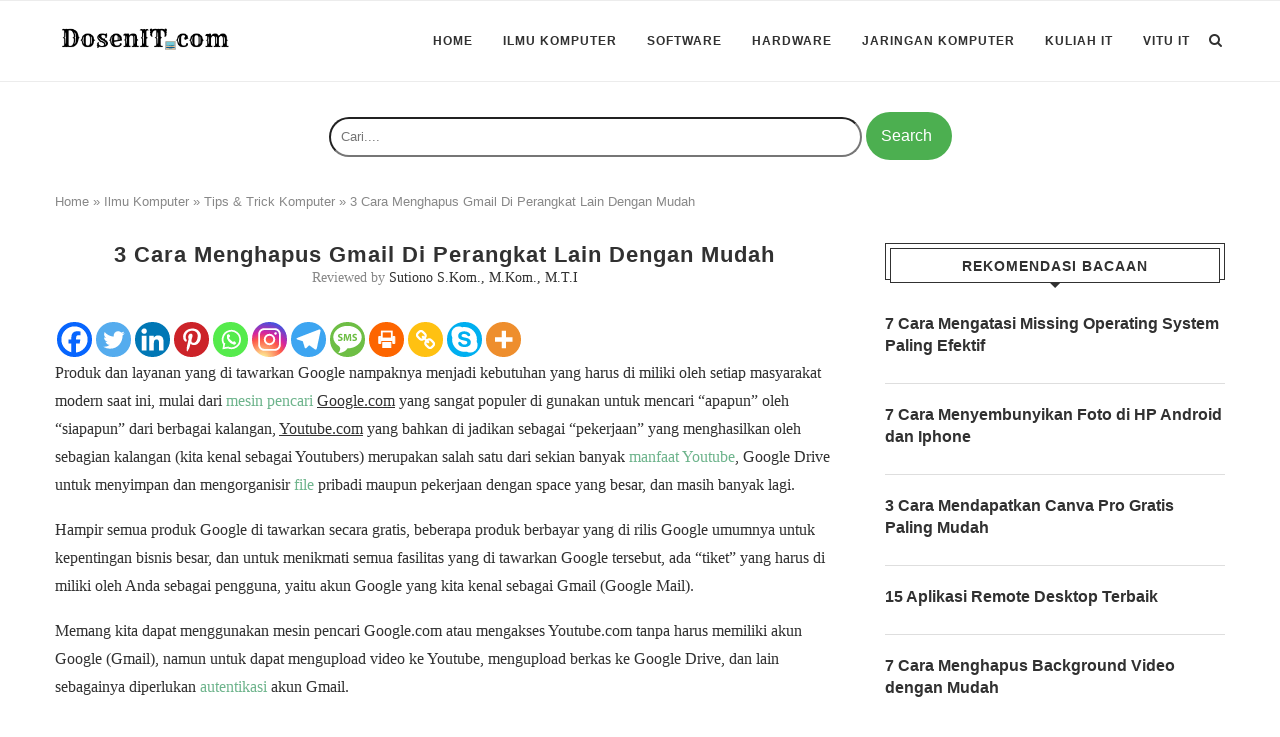

--- FILE ---
content_type: text/html; charset=UTF-8
request_url: https://dosenit.com/ilmu-komputer/tips-trik/cara-menghapus-gmail-di-perangkat-lain
body_size: 31972
content:
<!DOCTYPE html><html lang="id-ID"><head><meta charset="UTF-8"><meta http-equiv="X-UA-Compatible" content="IE=edge"><meta name="viewport" content="width=device-width, initial-scale=1"><link rel="profile" href="http://gmpg.org/xfn/11" /><link rel="shortcut icon" href="https://dosenit.com/wp-content/uploads/2019/03/dosenitfavicon.png" type="image/x-icon" /><link rel="apple-touch-icon" sizes="180x180" href="https://dosenit.com/wp-content/uploads/2019/03/dosenitfavicon.png"><link rel="alternate" type="application/rss+xml" title="DosenIT.com RSS Feed" href="https://dosenit.com/feed" /><link rel="alternate" type="application/atom+xml" title="DosenIT.com Atom Feed" href="https://dosenit.com/feed/atom" /><link rel="pingback" href="https://dosenit.com/xmlrpc.php" />
<!--[if lt IE 9]> <script src="https://dosenit.com/wp-content/themes/soledad/js/html5.js"></script> <![endif]--><meta name='robots' content='index, follow, max-image-preview:large, max-snippet:-1, max-video-preview:-1' /><style>img:is([sizes="auto" i], [sizes^="auto," i]) { contain-intrinsic-size: 3000px 1500px }</style><title>3 Cara Menghapus Gmail Di Perangkat Lain Dengan Mudah - DosenIT.com</title><meta name="description" content="3 cara menghapus Gmail di perangkat lain Dengan Mudah untuk mengantisipasi akses ilegal dari perangkat lain yang tidak Anda kenal." /><link rel="canonical" href="https://dosenit.com/ilmu-komputer/tips-trik/cara-menghapus-gmail-di-perangkat-lain" /><meta property="og:locale" content="id_ID" /><meta property="og:type" content="article" /><meta property="og:title" content="3 Cara Menghapus Gmail Di Perangkat Lain Dengan Mudah - DosenIT.com" /><meta property="og:description" content="3 cara menghapus Gmail di perangkat lain Dengan Mudah untuk mengantisipasi akses ilegal dari perangkat lain yang tidak Anda kenal." /><meta property="og:url" content="https://dosenit.com/ilmu-komputer/tips-trik/cara-menghapus-gmail-di-perangkat-lain" /><meta property="og:site_name" content="DosenIT.com" /><meta property="article:published_time" content="2018-02-07T08:59:36+00:00" /><meta property="article:modified_time" content="2018-02-22T04:48:52+00:00" /><meta name="author" content="Dadan Abdullah, S.Kom." /><meta name="twitter:card" content="summary_large_image" /><meta name="twitter:label1" content="Written by" /><meta name="twitter:data1" content="Dadan Abdullah, S.Kom." /><meta name="twitter:label2" content="Est. reading time" /><meta name="twitter:data2" content="6 minutes" /> <script type="application/ld+json" class="yoast-schema-graph">{"@context":"https://schema.org","@graph":[{"@type":"WebPage","@id":"https://dosenit.com/ilmu-komputer/tips-trik/cara-menghapus-gmail-di-perangkat-lain","url":"https://dosenit.com/ilmu-komputer/tips-trik/cara-menghapus-gmail-di-perangkat-lain","name":"3 Cara Menghapus Gmail Di Perangkat Lain Dengan Mudah - DosenIT.com","isPartOf":{"@id":"https://dosenit.com/#website"},"datePublished":"2018-02-07T08:59:36+00:00","dateModified":"2018-02-22T04:48:52+00:00","author":{"@id":"https://dosenit.com/#/schema/person/22d18d3ab26e3cce9490bc8bf6a4d14c"},"description":"3 cara menghapus Gmail di perangkat lain Dengan Mudah untuk mengantisipasi akses ilegal dari perangkat lain yang tidak Anda kenal.","breadcrumb":{"@id":"https://dosenit.com/ilmu-komputer/tips-trik/cara-menghapus-gmail-di-perangkat-lain#breadcrumb"},"inLanguage":"id-ID","potentialAction":[{"@type":"ReadAction","target":["https://dosenit.com/ilmu-komputer/tips-trik/cara-menghapus-gmail-di-perangkat-lain"]}]},{"@type":"BreadcrumbList","@id":"https://dosenit.com/ilmu-komputer/tips-trik/cara-menghapus-gmail-di-perangkat-lain#breadcrumb","itemListElement":[{"@type":"ListItem","position":1,"name":"Home","item":"https://dosenit.com/"},{"@type":"ListItem","position":2,"name":"Ilmu Komputer","item":"https://dosenit.com/ilmu-komputer"},{"@type":"ListItem","position":3,"name":"Tips &amp; Trick Komputer","item":"https://dosenit.com/ilmu-komputer/tips-trik"},{"@type":"ListItem","position":4,"name":"3 Cara Menghapus Gmail Di Perangkat Lain Dengan Mudah"}]},{"@type":"WebSite","@id":"https://dosenit.com/#website","url":"https://dosenit.com/","name":"DosenIT.com","description":"Rumahnya Para DosenIT Berbagi Ilmu","potentialAction":[{"@type":"SearchAction","target":{"@type":"EntryPoint","urlTemplate":"https://dosenit.com/?s={search_term_string}"},"query-input":{"@type":"PropertyValueSpecification","valueRequired":true,"valueName":"search_term_string"}}],"inLanguage":"id-ID"},{"@type":"Person","@id":"https://dosenit.com/#/schema/person/22d18d3ab26e3cce9490bc8bf6a4d14c","name":"Dadan Abdullah, S.Kom.","image":{"@type":"ImageObject","inLanguage":"id-ID","@id":"https://dosenit.com/#/schema/person/image/","url":"https://secure.gravatar.com/avatar/e0a89e3d6a2f4f21314bfdab3d0e148d17b9c1c2fb3a4177c36e0971de3db1fb?s=96&d=mm&r=g","contentUrl":"https://secure.gravatar.com/avatar/e0a89e3d6a2f4f21314bfdab3d0e148d17b9c1c2fb3a4177c36e0971de3db1fb?s=96&d=mm&r=g","caption":"Dadan Abdullah, S.Kom."},"url":"https://dosenit.com/author/dadan_abdullah"}]}</script> <style id="litespeed-ccss">.code-block{margin-bottom:1.5rem;position:relative}:root{--wp--preset--aspect-ratio--square:1;--wp--preset--aspect-ratio--4-3:4/3;--wp--preset--aspect-ratio--3-4:3/4;--wp--preset--aspect-ratio--3-2:3/2;--wp--preset--aspect-ratio--2-3:2/3;--wp--preset--aspect-ratio--16-9:16/9;--wp--preset--aspect-ratio--9-16:9/16;--wp--preset--color--black:#000000;--wp--preset--color--cyan-bluish-gray:#abb8c3;--wp--preset--color--white:#ffffff;--wp--preset--color--pale-pink:#f78da7;--wp--preset--color--vivid-red:#cf2e2e;--wp--preset--color--luminous-vivid-orange:#ff6900;--wp--preset--color--luminous-vivid-amber:#fcb900;--wp--preset--color--light-green-cyan:#7bdcb5;--wp--preset--color--vivid-green-cyan:#00d084;--wp--preset--color--pale-cyan-blue:#8ed1fc;--wp--preset--color--vivid-cyan-blue:#0693e3;--wp--preset--color--vivid-purple:#9b51e0;--wp--preset--gradient--vivid-cyan-blue-to-vivid-purple:linear-gradient(135deg,rgba(6,147,227,1) 0%,rgb(155,81,224) 100%);--wp--preset--gradient--light-green-cyan-to-vivid-green-cyan:linear-gradient(135deg,rgb(122,220,180) 0%,rgb(0,208,130) 100%);--wp--preset--gradient--luminous-vivid-amber-to-luminous-vivid-orange:linear-gradient(135deg,rgba(252,185,0,1) 0%,rgba(255,105,0,1) 100%);--wp--preset--gradient--luminous-vivid-orange-to-vivid-red:linear-gradient(135deg,rgba(255,105,0,1) 0%,rgb(207,46,46) 100%);--wp--preset--gradient--very-light-gray-to-cyan-bluish-gray:linear-gradient(135deg,rgb(238,238,238) 0%,rgb(169,184,195) 100%);--wp--preset--gradient--cool-to-warm-spectrum:linear-gradient(135deg,rgb(74,234,220) 0%,rgb(151,120,209) 20%,rgb(207,42,186) 40%,rgb(238,44,130) 60%,rgb(251,105,98) 80%,rgb(254,248,76) 100%);--wp--preset--gradient--blush-light-purple:linear-gradient(135deg,rgb(255,206,236) 0%,rgb(152,150,240) 100%);--wp--preset--gradient--blush-bordeaux:linear-gradient(135deg,rgb(254,205,165) 0%,rgb(254,45,45) 50%,rgb(107,0,62) 100%);--wp--preset--gradient--luminous-dusk:linear-gradient(135deg,rgb(255,203,112) 0%,rgb(199,81,192) 50%,rgb(65,88,208) 100%);--wp--preset--gradient--pale-ocean:linear-gradient(135deg,rgb(255,245,203) 0%,rgb(182,227,212) 50%,rgb(51,167,181) 100%);--wp--preset--gradient--electric-grass:linear-gradient(135deg,rgb(202,248,128) 0%,rgb(113,206,126) 100%);--wp--preset--gradient--midnight:linear-gradient(135deg,rgb(2,3,129) 0%,rgb(40,116,252) 100%);--wp--preset--font-size--small:12px;--wp--preset--font-size--medium:20px;--wp--preset--font-size--large:32px;--wp--preset--font-size--x-large:42px;--wp--preset--font-size--normal:14px;--wp--preset--font-size--huge:42px;--wp--preset--spacing--20:0.44rem;--wp--preset--spacing--30:0.67rem;--wp--preset--spacing--40:1rem;--wp--preset--spacing--50:1.5rem;--wp--preset--spacing--60:2.25rem;--wp--preset--spacing--70:3.38rem;--wp--preset--spacing--80:5.06rem;--wp--preset--shadow--natural:6px 6px 9px rgba(0, 0, 0, 0.2);--wp--preset--shadow--deep:12px 12px 50px rgba(0, 0, 0, 0.4);--wp--preset--shadow--sharp:6px 6px 0px rgba(0, 0, 0, 0.2);--wp--preset--shadow--outlined:6px 6px 0px -3px rgba(255, 255, 255, 1), 6px 6px rgba(0, 0, 0, 1);--wp--preset--shadow--crisp:6px 6px 0px rgba(0, 0, 0, 1)}.fa{display:inline-block;font:normal normal normal 14px/1 FontAwesome;font-size:inherit;text-rendering:auto;-webkit-font-smoothing:antialiased;-moz-osx-font-smoothing:grayscale}.fa-search:before{content:""}.fa-close:before{content:""}.fa-bars:before{content:""}.fa-youtube-play:before{content:""}.penci-owl-carousel{display:none;width:100%;position:relative;z-index:1}*{box-sizing:border-box;-webkit-box-sizing:border-box;-moz-box-sizing:border-box;-moz-box-sizing:border-box;outline:none}*,html,body,div,ul,li,h1,h3,h4,form,input,p{margin:0;padding:0}input{background-color:#fff0}img{border:0}ul,li{list-style:none}h1,h3,h4{font-size:100%;font-weight:400}img{max-width:100%;vertical-align:top;height:auto}a img{border:none}body:not(.penci-fawesome-ver5) .penci-faicon{font-family:"FontAwesome";font-weight:400}html,body{-webkit-font-smoothing:antialiased}body{font-family:"PT Serif",serif;color:#313131;background-color:#FFF;font-size:14px;overflow-x:hidden;text-rendering:optimizeLegibility;-webkit-font-smoothing:antialiased;-moz-osx-font-smoothing:grayscale}p{font-size:14px;line-height:28px}a{text-decoration:none;color:#6eb48c;outline:none}h1,h3,h4{font-family:"Raleway",sans-serif;font-style:normal;letter-spacing:1px;font-weight:700}.container{width:1170px;margin:0 auto}#main{width:100%}.container.penci_sidebar #main{width:70.94%;padding-right:50px;float:left}.penci-sidebar-content{width:29.06%;float:right}.clear-footer{height:1px;margin-bottom:29px;clear:both;display:block;width:100%}.wrapper-boxed{overflow:hidden}#navigation{background:#fff;height:60px;z-index:9999;width:100%;-webkit-backface-visibility:hidden;border-bottom:1px solid #ECECEC}#navigation.header-layout-bottom{box-shadow:0 0 0#fff0;-webkit-box-shadow:0 0 0#fff0;-moz-box-shadow:0 0 0#fff0;border-top:1px solid #ECECEC}#navigation .container{position:relative;display:table;text-align:center}#navigation .menu{float:left}#navigation ul.menu>li{display:inline-block;position:relative;float:left;margin-right:30px}#navigation .menu>li:last-child{margin-right:0}#navigation .menu li a{font-family:"Raleway",sans-serif;font-size:12px;letter-spacing:1px;color:#313131;line-height:58px;text-transform:uppercase;display:inline-block;position:relative;font-weight:700;text-decoration:none}#navigation ul.menu>li>a:before{content:"";position:absolute;bottom:18px;left:50%;height:2px;width:0;background:#6eb48c}#navigation .button-menu-mobile{display:none;float:left;line-height:60px;text-align:center;color:#313131;font-size:21px}#logo a{display:inline-block;vertical-align:top}#navigation.header-6{height:82px}#navigation.header-6 .container{text-align:right}#navigation.header-6 .menu{float:none}#navigation.header-6 #logo{float:left;display:block;text-align:left}#navigation.header-6 #logo img{padding:12px 0;max-height:80px;width:auto}#navigation.header-6 .menu>li>a,#navigation.header-6 ul.menu>li>a{line-height:80px}#navigation.header-6 ul.menu>li>a:before{bottom:29px}#navigation.header-6 .show-search{height:80px}#navigation.header-6 #top-search{margin-left:40px}#navigation.header-6 #top-search>a,#navigation.header-6 .show-search a.close-search{height:80px;line-height:80px}#navigation.header-6 .show-search #searchform input.search-input{height:80px;padding:26px 35px 26px 0}#sidebar-nav{position:fixed;top:0;height:100%;z-index:99997;width:270px;overflow-y:auto;padding:30px 20px 20px;background:#fff;left:0;transform:translateX(-270px);-webkit-transform:translateX(-270px);-moz-transform:translateX(-270px)}@media only screen and (min-width:961px){#sidebar-nav{display:none}}#sidebar-nav::-webkit-scrollbar{width:6px;background:#848484}#sidebar-nav::-webkit-scrollbar-thumb{background-color:#313131;border-radius:0;-webkit-border-radius:0;-moz-border-radius:0}#sidebar-nav::-webkit-scrollbar-corner{background-color:#DEDEDE}#sidebar-nav-logo{padding:0 20px 20px;text-align:center;margin:0 0 15px 0;position:relative}#sidebar-nav-logo:before{content:"";width:60px;height:1px;background:#6eb48c;position:absolute;bottom:0;left:50%;margin-left:-30px}.header-social.sidebar-nav-social{margin:0 0 43px 0;padding:0 10px}.header-social.sidebar-nav-social .inner-header-social:before,.header-social.sidebar-nav-social .inner-header-social:after{content:none}.header-social.sidebar-nav-social a i{color:#313131}#sidebar-nav .menu{margin:0;list-style:none}#sidebar-nav .menu li{display:block;border-bottom:1px solid #DEDEDE;padding:0;margin-bottom:0}#sidebar-nav .menu>li:last-child{border-bottom:none}#sidebar-nav .menu li a{font-size:13px;font-weight:400;letter-spacing:0;text-transform:uppercase;color:#313131;margin:0;position:relative;padding:13px 0 13px 0;display:block;line-height:1.3em;font-family:"Raleway",sans-serif;font-weight:700}#close-sidebar-nav{position:fixed;visibility:hidden;opacity:0;text-decoration:none;top:0;left:0;font-size:1.4em;color:#313131;padding:10px;height:100%;background:rgb(0 0 0/.8);right:0;z-index:99996}#close-sidebar-nav i{display:none;width:24px;height:24px;background-color:#fff;line-height:24px;text-align:center;border-radius:12px;font-size:14px}#top-search{float:right;width:20px;text-align:center}#top-search>a{height:58px;font-size:14px;line-height:58px;color:#313131;background:none;display:block}#top-search>a>i{width:20px}.show-search{position:absolute;left:0;width:100%;top:0;height:58px;background:#fff;text-align:left;z-index:200;display:none}.show-search #searchform input.search-input{padding:15px 35px 15px 0;border:none;position:absolute;top:0;left:0;width:100%;z-index:3;color:#313131;height:58px;line-height:28px;box-sizing:border-box;-moz-box-sizing:border-box;-webkit-box-sizing:border-box;background:none;font-weight:400;letter-spacing:1px;font-size:13px}.show-search a.close-search{position:absolute;width:20px;height:60px;display:inline-block;right:0;top:0;z-index:5;text-align:center;line-height:60px;font-size:16px;color:#313131}#navigation.header-6 #top-search{margin-left:15px}#header{margin-bottom:60px;position:relative}#logo{text-align:center}.header-social{display:block;text-align:center;margin:20px 0 0}.header-social .inner-header-social{display:inline-block;vertical-align:top;position:relative}.header-social a{float:left;display:inline-block;vertical-align:top;margin-right:13px}.header-social a:last-child{margin-right:0}.header-social a i{font-size:14px;color:#313131}span.date>time{font-size:inherit;color:inherit;text-decoration:inherit;font-weight:inherit;background:none;font-style:inherit;font-family:inherit}.penci-lazy[src*="penci-holder"]{background-image:linear-gradient(to left,#f5f5f5 0%,#efefef 15%,#f5f5f5 40%,#f5f5f5 100%);background-repeat:no-repeat!important;background-color:#f5f5f5;background-size:900px 1700px!important;background-position:center center!important;animation:pencipreload 0.85s infinite linear forwards;-webkit-animation:pencipreload 0.85s infinite linear forwards}.penci-lazy[src*="penci-holder"]{width:100%;height:auto}@-webkit-keyframes pencipreload{from{background-position:-800px 0}to{background-position:100px 0}}@keyframes pencipreload{from{background-position:-800px 0}to{background-position:100px 0}}.penci-border-arrow{position:relative;line-height:1.3;margin-left:5px;margin-right:5px;margin-top:5px}.penci-border-arrow .inner-arrow{border:1px solid #313131;background:#fff;position:relative;display:block;text-transform:uppercase;padding:8px 12px 7px;z-index:3;font-size:14px}.penci-border-arrow:before,.penci-border-arrow:after{content:"";position:absolute}.penci-border-arrow:before{width:0;height:0;border-style:solid;border-color:#fff0;bottom:-5px;left:50%;border-top-color:#313131;border-width:6px;border-bottom:0;margin-left:-6px;z-index:5}.penci-border-arrow:after{border:1px solid #313131;left:-5px;right:-5px;bottom:3px;display:block;z-index:1;height:100%}.header-standard{text-align:center;padding-bottom:17px;position:relative;margin:0 0 19px 0}.header-standard:after{content:"";position:absolute;width:60px;height:1px;background:#6eb48c;display:block;bottom:0;left:50%;margin-left:-30px}.header-standard .post-title{color:#313131;font-size:24px;letter-spacing:1px;text-transform:uppercase}.header-standard .author-post span{color:#888}.header-standard .author-post{margin:6px 0 0;font-size:14px}.header-standard .author-post span,.header-standard .author-post span a{font-size:inherit}.header-standard .author-post span a{color:#313131;text-transform:capitalize}.penci-hide-tagupdated{display:none!important}.header-standard.header-classic{margin:0 0 26px 0;padding:0}.header-standard.header-classic:after{content:none;display:none}article.post,article.type-post{margin-bottom:60px}.single .post{margin-bottom:60px}.post-entry{margin-bottom:33px;line-height:28px}.post-entry:before{content:" ";display:table}.post-entry .inner-post-entry:after{content:" ";display:table;clear:both}.post-entry p{margin-bottom:17px}.post-entry ul{padding-left:36px;margin-bottom:20px}.post-entry ul li{margin-bottom:6px;position:relative;list-style-type:square;line-height:1.7}.item-related{margin:0 10px;opacity:0;text-align:center}.item-related h3 a{font-size:14px;text-transform:uppercase;letter-spacing:1px;color:#313131;line-height:1.4}.item-related span.date{color:#888;display:inline-block;margin-top:8px;font-size:13px}.textwidget{line-height:1.8}.penci-sidebar-content .widget{width:100%;margin-right:0;float:none;margin-bottom:60px;clear:both}.penci-sidebar-content .widget-title{color:#313131;margin-bottom:30px;font-family:"Raleway",sans-serif;font-weight:700;letter-spacing:1px;position:relative;text-align:center;line-height:1.3;background:#fff0}.widget ul{list-style:none}.widget ul li{margin-bottom:11px;padding-bottom:12px;border-bottom:1px solid #DEDEDE;font-size:14px;color:#888}.widget ul>li:last-child{margin-bottom:0;padding-bottom:0;border-bottom:none}.widget ul li a{font-size:14px;font-style:normal;line-height:1.4}.widget a{color:#313131}#searchform input.search-input{border:1px solid #e9e9e9;background:#fff url(/wp-content/themes/soledad/images/searchsubmit.png)no-repeat 95% 11px;padding:12px 40px 12px 20px;color:#313131;letter-spacing:1px;font-size:12px;font-family:"PT Serif",serif;font-weight:400}.widget ul.side-newsfeed:before,.widget ul.side-newsfeed:after{display:table;content:"";clear:both;line-height:0}.widget ul.side-newsfeed li{list-style-type:none;margin-bottom:20px;padding-bottom:20px;margin-left:0;position:relative}.widget ul.side-newsfeed li:last-child{margin-bottom:0!important;padding-bottom:0!important}.widget ul.side-newsfeed li .side-item{overflow:hidden;position:relative}.widget ul.side-newsfeed li .side-item .side-item-text{overflow:hidden}.widget ul.side-newsfeed li .side-item .side-item-text h4 a{margin-bottom:6px;color:#313131;display:block;font-size:16px;font-family:"Raleway",sans-serif;letter-spacing:0;line-height:1.4}.container.penci-breadcrumb{line-height:1.4;margin-bottom:30px}.container.penci-breadcrumb{margin-top:-30px}.container.penci-breadcrumb span,.container.penci-breadcrumb span a{font-size:13px;color:#888;font-family:"Raleway",sans-serif;font-weight:500}.penci-adsense-below-slider{margin-left:auto;margin-right:auto;margin-bottom:60px;margin-top:-30px;text-align:center}@media only screen and (min-width:961px) and (max-width:1169px){.container{width:940px}#navigation.header-6 #top-search{margin-left:26px}#navigation ul.menu>li{margin-right:16px}.widget ul.side-newsfeed li .side-item .side-item-text h4 a{font-size:14px}}@media only screen and (min-width:961px){#navigation .menu{display:inline-block!important}}@media only screen and (max-width:960px){#navigation.header-6{height:60px}#navigation.header-6 .container{text-align:center}#navigation.header-6 #logo{float:none;display:inline-block}#navigation.header-6 #logo img{max-height:58px!important;padding:10px 0!important}#navigation.header-6 .show-search{height:58px}#navigation.header-6 #top-search>a,#navigation.header-6 .show-search a.close-search{height:58px;line-height:58px}#navigation.header-6 .show-search #searchform input.search-input{height:58px;padding:15px 35px 15px 0}#navigation.header-6 .container #top-search{margin-left:15px}#navigation .button-menu-mobile{display:inline-block}#navigation .menu{display:none!important}.container.penci_sidebar #main{width:100%;margin:0 0 60px 0;padding:0!important;float:none!important}.penci-sidebar-content{position:static!important;margin-left:0!important;top:auto!important;float:none!important;width:100%!important}}@media only screen and (min-width:768px) and (max-width:960px){.container{width:726px}#logo img{max-width:600px;height:auto}}@media only screen and (max-width:767px){.container{width:100%}#logo img{max-width:100%;height:auto}.header-standard .post-title{font-size:20px;letter-spacing:1px}}@media only screen and (min-width:480px) and (max-width:767px){.container{width:480px}#logo img{max-width:100%;height:auto}}@media only screen and (max-width:479px){.wrapper-boxed>.container{padding-left:20px;padding-right:20px}#navigation{padding-left:10px;padding-right:10px}#navigation.header-6 #top-search{margin-left:5px}#navigation.header-6 #logo img{max-width:200px}.widget ul.side-newsfeed li .side-item .side-item-text h4 a{font-size:15px}.item-related h3 a{font-size:18px}.header-standard .post-title{font-size:18px}.post-entry ul{padding-left:25px}.item-related h3 a{font-size:16px}#sidebar-nav{width:270px;transform:translateX(-270px);-webkit-transform:translateX(-270px);-moz-transform:translateX(-270px)}}@media screen and (max-width:600px){#sidebar-nav,#close-sidebar-nav{z-index:9999999}#close-sidebar-nav i{display:inline-block}}div.heateor_sss_sharing_ul a:link{text-decoration:none;background:transparent!important}div.heateor_sss_sharing_ul{padding-left:0!important;margin:1px 0!important}div.heateor_sss_horizontal_sharing div.heateor_sss_sharing_ul a{float:left;padding:0!important;list-style:none!important;border:none!important;margin:2px}div.heateor_sss_sharing_ul a:before{content:none!important}.heateor_sss_sharing_container a{padding:0!important;box-shadow:none!important;border:none!important}.heateorSssClear{clear:both}div.heateor_sss_sharing_container a:before{content:none}div.heateor_sss_sharing_container svg{width:100%;height:100%}.heateor_sss_button_instagram span.heateor_sss_svg{background:radial-gradient(circle at 30% 107%,#fdf497 0,#fdf497 5%,#fd5949 45%,#d6249f 60%,#285aeb 90%)}.heateor_sss_horizontal_sharing .heateor_sss_svg{color:#fff;border-width:0;border-style:solid;border-color:#fff0}.penci-hide-tagupdated{display:none!important}body,.widget ul li a{font-size:16px}.widget ul li,.post-entry,p,.post-entry p{font-size:16px;line-height:1.8}.header-standard .post-title{text-transform:none;letter-spacing:0}.container-single .single-post-title{text-transform:none;letter-spacing:1px}@media only screen and (min-width:769px){.container-single .single-post-title{font-size:22px}}#searchform input.search-inputa{height:40px;padding:15px 170px 15px 0;border-radius:24px;white-space:nowrap}@media (min-width:601px){#searchform input.search-inputa{height:40px;padding:15px 350px 15px 10px;border-radius:24px;white-space:nowrap}}.search-submit{background-color:#4caf50;border:none;border-radius:24px;color:#fff;padding:15px 20px 15px 15px;text-align:center;text-decoration:none;display:inline-block;font-size:16px}svg{width:3em;height:2em}.code-block{margin-bottom:1.5rem;position:relative}</style><link rel="preload" data-asynced="1" data-optimized="2" as="style" onload="this.onload=null;this.rel='stylesheet'" href="https://dosenit.com/wp-content/litespeed/css/05ce7bd17dfae0911a370060ba65a9de.css?ver=f9754" /><script>!function(a){"use strict";var b=function(b,c,d){function e(a){return h.body?a():void setTimeout(function(){e(a)})}function f(){i.addEventListener&&i.removeEventListener("load",f),i.media=d||"all"}var g,h=a.document,i=h.createElement("link");if(c)g=c;else{var j=(h.body||h.getElementsByTagName("head")[0]).childNodes;g=j[j.length-1]}var k=h.styleSheets;i.rel="stylesheet",i.href=b,i.media="only x",e(function(){g.parentNode.insertBefore(i,c?g:g.nextSibling)});var l=function(a){for(var b=i.href,c=k.length;c--;)if(k[c].href===b)return a();setTimeout(function(){l(a)})};return i.addEventListener&&i.addEventListener("load",f),i.onloadcssdefined=l,l(f),i};"undefined"!=typeof exports?exports.loadCSS=b:a.loadCSS=b}("undefined"!=typeof global?global:this);!function(a){if(a.loadCSS){var b=loadCSS.relpreload={};if(b.support=function(){try{return a.document.createElement("link").relList.supports("preload")}catch(b){return!1}},b.poly=function(){for(var b=a.document.getElementsByTagName("link"),c=0;c<b.length;c++){var d=b[c];"preload"===d.rel&&"style"===d.getAttribute("as")&&(a.loadCSS(d.href,d,d.getAttribute("media")),d.rel=null)}},!b.support()){b.poly();var c=a.setInterval(b.poly,300);a.addEventListener&&a.addEventListener("load",function(){b.poly(),a.clearInterval(c)}),a.attachEvent&&a.attachEvent("onload",function(){a.clearInterval(c)})}}}(this);</script> <style id='wp-block-library-theme-inline-css' type='text/css'>.wp-block-audio :where(figcaption){color:#555;font-size:13px;text-align:center}.is-dark-theme .wp-block-audio :where(figcaption){color:#ffffffa6}.wp-block-audio{margin:0 0 1em}.wp-block-code{border:1px solid #ccc;border-radius:4px;font-family:Menlo,Consolas,monaco,monospace;padding:.8em 1em}.wp-block-embed :where(figcaption){color:#555;font-size:13px;text-align:center}.is-dark-theme .wp-block-embed :where(figcaption){color:#ffffffa6}.wp-block-embed{margin:0 0 1em}.blocks-gallery-caption{color:#555;font-size:13px;text-align:center}.is-dark-theme .blocks-gallery-caption{color:#ffffffa6}:root :where(.wp-block-image figcaption){color:#555;font-size:13px;text-align:center}.is-dark-theme :root :where(.wp-block-image figcaption){color:#ffffffa6}.wp-block-image{margin:0 0 1em}.wp-block-pullquote{border-bottom:4px solid;border-top:4px solid;color:currentColor;margin-bottom:1.75em}.wp-block-pullquote cite,.wp-block-pullquote footer,.wp-block-pullquote__citation{color:currentColor;font-size:.8125em;font-style:normal;text-transform:uppercase}.wp-block-quote{border-left:.25em solid;margin:0 0 1.75em;padding-left:1em}.wp-block-quote cite,.wp-block-quote footer{color:currentColor;font-size:.8125em;font-style:normal;position:relative}.wp-block-quote:where(.has-text-align-right){border-left:none;border-right:.25em solid;padding-left:0;padding-right:1em}.wp-block-quote:where(.has-text-align-center){border:none;padding-left:0}.wp-block-quote.is-large,.wp-block-quote.is-style-large,.wp-block-quote:where(.is-style-plain){border:none}.wp-block-search .wp-block-search__label{font-weight:700}.wp-block-search__button{border:1px solid #ccc;padding:.375em .625em}:where(.wp-block-group.has-background){padding:1.25em 2.375em}.wp-block-separator.has-css-opacity{opacity:.4}.wp-block-separator{border:none;border-bottom:2px solid;margin-left:auto;margin-right:auto}.wp-block-separator.has-alpha-channel-opacity{opacity:1}.wp-block-separator:not(.is-style-wide):not(.is-style-dots){width:100px}.wp-block-separator.has-background:not(.is-style-dots){border-bottom:none;height:1px}.wp-block-separator.has-background:not(.is-style-wide):not(.is-style-dots){height:2px}.wp-block-table{margin:0 0 1em}.wp-block-table td,.wp-block-table th{word-break:normal}.wp-block-table :where(figcaption){color:#555;font-size:13px;text-align:center}.is-dark-theme .wp-block-table :where(figcaption){color:#ffffffa6}.wp-block-video :where(figcaption){color:#555;font-size:13px;text-align:center}.is-dark-theme .wp-block-video :where(figcaption){color:#ffffffa6}.wp-block-video{margin:0 0 1em}:root :where(.wp-block-template-part.has-background){margin-bottom:0;margin-top:0;padding:1.25em 2.375em}</style><style id='classic-theme-styles-inline-css' type='text/css'>/*! This file is auto-generated */
.wp-block-button__link{color:#fff;background-color:#32373c;border-radius:9999px;box-shadow:none;text-decoration:none;padding:calc(.667em + 2px) calc(1.333em + 2px);font-size:1.125em}.wp-block-file__button{background:#32373c;color:#fff;text-decoration:none}</style><style id='codemirror-blocks-code-block-style-inline-css' type='text/css'>.code-block{margin-bottom:1.5rem;position:relative}.code-block pre.CodeMirror{background:#f2f2f2;background:linear-gradient(180deg,#f2f2f2 50%,#f9f9f9 0);background-size:56px 56px;border:1px solid #ddd;filter:progid:DXImageTransform.Microsoft.gradient(startColorstr="#f2f2f2",endColorstr="#f9f9f9",GradientType=0);line-height:28px;margin:0 0 10px;padding:0 10px;white-space:pre-wrap;white-space:-moz-pre-wrap;white-space:-pre-wrap;white-space:-o-pre-wrap;word-wrap:break-word;font-family:monospace;font-size:16px}.code-block .CodeMirror-fullscreen{bottom:0;height:auto;left:0;margin-bottom:0;padding-bottom:30px;position:fixed;right:0;top:0;z-index:5000}.code-block iframe.output-block-frame{background-color:#fff;box-shadow:0 0 10px 0 #444;display:none;margin:1em 0;transition:all .3s ease-in;width:100%}.code-block iframe.show{display:block}textarea.CodeMirror-ClipBoard{border:0;bottom:0;height:1px;opacity:0;padding:0;position:absolute;right:0;width:1px}.CodeMirror-notice{background:#000;border-radius:5px;bottom:-40px;color:#fff;font-size:12px;left:15px;padding:10px;position:fixed;transition:all .5s;z-index:5001}.CodeMirror svg.loader{background:rgba(30,30,30,.7);border-radius:3px;left:42%;max-width:64px;position:absolute;top:42%;fill:none;stroke:#222;stroke-linecap:round;stroke-width:8%}.CodeMirror use{stroke:#fff;animation:a 2s linear infinite}@keyframes a{to{stroke-dashoffset:0px}}.CodeMirror.has-panel{border-top-left-radius:0!important;border-top-right-radius:0!important}.CodeMirror-panel .max-height{margin-right:.5rem}.CodeMirror-panel .info-panel{display:flex;height:32px;justify-content:space-between;transition:all .4s ease-in}.CodeMirror-panel .info-panel .language{background:#4c607f;color:#fff;display:inline-block;font-size:16px;font-weight:500;padding:4px 32px;transition:"background" .4s ease-out}.CodeMirror-panel .info-panel .language.apl{background:#d2d2d2;color:#000}.CodeMirror-panel .info-panel .language.asp{background:#0088b6}.CodeMirror-panel .info-panel .language.aspx{background:#33a9dc}.CodeMirror-panel .info-panel .language.c{background:#005f91}.CodeMirror-panel .info-panel .language.cpp{background:#984c93}.CodeMirror-panel .info-panel .language.cobol{background:#005ca5}.CodeMirror-panel .info-panel .language.coffeescript{background:#6f4e37}.CodeMirror-panel .info-panel .language.clojure{background:#5881d8}.CodeMirror-panel .info-panel .language.css{background:#1572b6}.CodeMirror-panel .info-panel .language.csharp{background:#368832}.CodeMirror-panel .info-panel .language.diff{background:green}.CodeMirror-panel .info-panel .language.django{background:#44b78b}.CodeMirror-panel .info-panel .language.docker{background:#27b9ec}.CodeMirror-panel .info-panel .language.dylan{background-image:linear-gradient(to bottom right,#fd1a60,#f36420)}.CodeMirror-panel .info-panel .language.elm{background:#5fb4cb}.CodeMirror-panel .info-panel .language.erlang{background:#a2003e}.CodeMirror-panel .info-panel .language.fortran{background:#30b9db}.CodeMirror-panel .info-panel .language.fsharp{background:#665948}.CodeMirror-panel .info-panel .language.git{background:#fca326}.CodeMirror-panel .info-panel .language.go{background:#00acd7}.CodeMirror-panel .info-panel .language.groovy{background:#6398aa}.CodeMirror-panel .info-panel .language.haml{background:#ecdfa7;color:#3f3e29}.CodeMirror-panel .info-panel .language.haskell{background:#8f4e8b}.CodeMirror-panel .info-panel .language.html,.CodeMirror-panel .info-panel .language.htmlembedded,.CodeMirror-panel .info-panel .language.htmlmixed{background:#f1662a}.CodeMirror-panel .info-panel .language.http{background:#509e2f}.CodeMirror-panel .info-panel .language.java{background:#5382a1}.CodeMirror-panel .info-panel .language.js,.CodeMirror-panel .info-panel .language.json,.CodeMirror-panel .info-panel .language.jsx{background:#f5de19}.CodeMirror-panel .info-panel .language.jsonld{background:#0ca69c}.CodeMirror-panel .info-panel .language.jsp{background:#e56f14}.CodeMirror-panel .info-panel .language.kotlin{background-image:linear-gradient(to bottom right,#cb55c0,#f28e0e)}.CodeMirror-panel .info-panel .language.less{background:#193255}.CodeMirror-panel .info-panel .language.lisp{background:#c40804}.CodeMirror-panel .info-panel .language.livescript{background:#317eac}.CodeMirror-panel .info-panel .language.lua{background:navy}.CodeMirror-panel .info-panel .language.markdown{background:#755838}.CodeMirror-panel .info-panel .language.mariadb{background:#c49a6c;color:#002b64}.CodeMirror-panel .info-panel .language.mssql,.CodeMirror-panel .info-panel .language.mysql{background:#5d87a1}.CodeMirror-panel .info-panel .language.nginx{background:#019639}.CodeMirror-panel .info-panel .language.objectivec{background:#c2c2c2}.CodeMirror-panel .info-panel .language.perl{background:#3a3c5b}.CodeMirror-panel .info-panel .language.php{background:#6280b6}.CodeMirror-panel .info-panel .language.plsql{background:red}.CodeMirror-panel .info-panel .language.powershell{background:#5290fd}.CodeMirror-panel .info-panel .language.protobuf{background:#ff5c77}.CodeMirror-panel .info-panel .language.pug{background:#efcca3;color:#442823}.CodeMirror-panel .info-panel .language.puppet{background:#ffae1a}.CodeMirror-panel .info-panel .language.python{background:#ffdc4e;color:#366e9d}.CodeMirror-panel .info-panel .language.q{background:#1e78b3}.CodeMirror-panel .info-panel .language.r{background:#acadb2;color:#185ead}.CodeMirror-panel .info-panel .language.ruby{background:#e71622}.CodeMirror-panel .info-panel .language.rust{background:#a04f12}.CodeMirror-panel .info-panel .language.scala{background:#fe0000}.CodeMirror-panel .info-panel .language.stylus{background:#ff2952}.CodeMirror-panel .info-panel .language.sass,.CodeMirror-panel .info-panel .language.scss{background:#cd6799}.CodeMirror-panel .info-panel .language.shell{background:#d9b400}.CodeMirror-panel .info-panel .language.sql{background:#ffda44}.CodeMirror-panel .info-panel .language.sqlite{background:#003b57}.CodeMirror-panel .info-panel .language.squirrel{background:#a05a2c}.CodeMirror-panel .info-panel .language.stylus{background:#c2c2c2}.CodeMirror-panel .info-panel .language.swift{background:#fd2822}.CodeMirror-panel .info-panel .language.tcl{background:#c3b15f}.CodeMirror-panel .info-panel .language.text{background:#829ec2}.CodeMirror-panel .info-panel .language.textile{background:#ffe7ac;color:#000}.CodeMirror-panel .info-panel .language.toml{background:#7f7f7f}.CodeMirror-panel .info-panel .language.ttcn{background:#00adee}.CodeMirror-panel .info-panel .language.twig{background:#78dc50}.CodeMirror-panel .info-panel .language.typescript{background:#007acc}.CodeMirror-panel .info-panel .language.vb{background:#00519a}.CodeMirror-panel .info-panel .language.velocity{background:#262692}.CodeMirror-panel .info-panel .language.verilog{background:#1a348f}.CodeMirror-panel .info-panel .language.vhdl{background:#0d9b35}.CodeMirror-panel .info-panel .language.vue{background:#41b883}.CodeMirror-panel .info-panel .language.xml,.CodeMirror-panel .info-panel .language.xquery{background:#f1662a}.CodeMirror-panel .info-panel .language.yaml{background:#fbc02d}.CodeMirror-panel .control-panel{display:flex;padding:5px 3px}.CodeMirror-panel .control-panel>span{cursor:pointer;display:flex;margin:0 5px 0 0;transition:all .3s}.CodeMirror-panel .control-panel>span:hover{color:#fff}.CodeMirror-panel .control-panel .run-code{border:2px solid;border-radius:20px;box-sizing:border-box;display:inline-block;height:20px;position:relative;transform:scale(1);width:20px}.CodeMirror-panel .control-panel .run-code:after,.CodeMirror-panel .control-panel .run-code:before{box-sizing:border-box;content:"";display:block;position:absolute;top:3px}.CodeMirror-panel .control-panel .run-code:after{border-bottom:5px solid transparent;border-left:9px solid;border-top:5px solid transparent;left:5px;width:0}.CodeMirror-panel .control-panel .maximize,.CodeMirror-panel .control-panel .restore{border:2px solid;border-radius:2px;box-sizing:border-box;display:inline-block;height:20px;position:relative;transform:scale(1);width:20px}.CodeMirror-panel .control-panel .maximize:after{height:12px;top:2px;width:12px}.CodeMirror-panel .control-panel .maximize:after,.CodeMirror-panel .control-panel .restore:after{background:currentColor;box-sizing:border-box;content:"";display:inline-block;left:2px;position:absolute}.CodeMirror-panel .control-panel .restore:after{bottom:3px;height:3px;width:9px}.CodeMirror-panel .control-panel .copy{border:2px solid;border-bottom:0;border-radius:2px;border-right:0;box-sizing:border-box;display:inline-block;height:18px;position:relative;transform:scale(1);width:14px}.CodeMirror-panel .control-panel .copy:after{border:2px solid;border-radius:0 0 2px 0;box-sizing:border-box;content:"";display:inline-block;height:17px;left:1px;position:absolute;top:1px;width:13px}.CodeMirror-panel .control-panel .tool{cursor:help;position:relative}.CodeMirror-panel .control-panel .tool:after,.CodeMirror-panel .control-panel .tool:before{left:50%;opacity:0;position:absolute;z-index:-100}.CodeMirror-panel .control-panel .tool:focus:after,.CodeMirror-panel .control-panel .tool:focus:before,.CodeMirror-panel .control-panel .tool:hover:after,.CodeMirror-panel .control-panel .tool:hover:before{opacity:1;transform:scale(1) translateY(0);z-index:100}.CodeMirror-panel .control-panel .tool:before{border-color:transparent transparent #3e474f;border-style:solid;border-width:8px 12px 12px 8px;content:"";left:0;top:100%;transform:scale(.6) translateY(-20%);transition:all .85s cubic-bezier(.84,-.18,.31,1.26),opacity .85s .5s}.CodeMirror-panel .control-panel .tool:after{background:#3e474f;border-radius:5px;color:#edeff0;content:attr(data-tip);font-size:14px;left:-90px;padding:5px;text-align:center;top:180%;transition:all .85s cubic-bezier(.84,-.18,.31,1.26) .2s;width:120px}</style><style id='global-styles-inline-css' type='text/css'>:root{--wp--preset--aspect-ratio--square: 1;--wp--preset--aspect-ratio--4-3: 4/3;--wp--preset--aspect-ratio--3-4: 3/4;--wp--preset--aspect-ratio--3-2: 3/2;--wp--preset--aspect-ratio--2-3: 2/3;--wp--preset--aspect-ratio--16-9: 16/9;--wp--preset--aspect-ratio--9-16: 9/16;--wp--preset--color--black: #000000;--wp--preset--color--cyan-bluish-gray: #abb8c3;--wp--preset--color--white: #ffffff;--wp--preset--color--pale-pink: #f78da7;--wp--preset--color--vivid-red: #cf2e2e;--wp--preset--color--luminous-vivid-orange: #ff6900;--wp--preset--color--luminous-vivid-amber: #fcb900;--wp--preset--color--light-green-cyan: #7bdcb5;--wp--preset--color--vivid-green-cyan: #00d084;--wp--preset--color--pale-cyan-blue: #8ed1fc;--wp--preset--color--vivid-cyan-blue: #0693e3;--wp--preset--color--vivid-purple: #9b51e0;--wp--preset--gradient--vivid-cyan-blue-to-vivid-purple: linear-gradient(135deg,rgba(6,147,227,1) 0%,rgb(155,81,224) 100%);--wp--preset--gradient--light-green-cyan-to-vivid-green-cyan: linear-gradient(135deg,rgb(122,220,180) 0%,rgb(0,208,130) 100%);--wp--preset--gradient--luminous-vivid-amber-to-luminous-vivid-orange: linear-gradient(135deg,rgba(252,185,0,1) 0%,rgba(255,105,0,1) 100%);--wp--preset--gradient--luminous-vivid-orange-to-vivid-red: linear-gradient(135deg,rgba(255,105,0,1) 0%,rgb(207,46,46) 100%);--wp--preset--gradient--very-light-gray-to-cyan-bluish-gray: linear-gradient(135deg,rgb(238,238,238) 0%,rgb(169,184,195) 100%);--wp--preset--gradient--cool-to-warm-spectrum: linear-gradient(135deg,rgb(74,234,220) 0%,rgb(151,120,209) 20%,rgb(207,42,186) 40%,rgb(238,44,130) 60%,rgb(251,105,98) 80%,rgb(254,248,76) 100%);--wp--preset--gradient--blush-light-purple: linear-gradient(135deg,rgb(255,206,236) 0%,rgb(152,150,240) 100%);--wp--preset--gradient--blush-bordeaux: linear-gradient(135deg,rgb(254,205,165) 0%,rgb(254,45,45) 50%,rgb(107,0,62) 100%);--wp--preset--gradient--luminous-dusk: linear-gradient(135deg,rgb(255,203,112) 0%,rgb(199,81,192) 50%,rgb(65,88,208) 100%);--wp--preset--gradient--pale-ocean: linear-gradient(135deg,rgb(255,245,203) 0%,rgb(182,227,212) 50%,rgb(51,167,181) 100%);--wp--preset--gradient--electric-grass: linear-gradient(135deg,rgb(202,248,128) 0%,rgb(113,206,126) 100%);--wp--preset--gradient--midnight: linear-gradient(135deg,rgb(2,3,129) 0%,rgb(40,116,252) 100%);--wp--preset--font-size--small: 12px;--wp--preset--font-size--medium: 20px;--wp--preset--font-size--large: 32px;--wp--preset--font-size--x-large: 42px;--wp--preset--font-size--normal: 14px;--wp--preset--font-size--huge: 42px;--wp--preset--spacing--20: 0.44rem;--wp--preset--spacing--30: 0.67rem;--wp--preset--spacing--40: 1rem;--wp--preset--spacing--50: 1.5rem;--wp--preset--spacing--60: 2.25rem;--wp--preset--spacing--70: 3.38rem;--wp--preset--spacing--80: 5.06rem;--wp--preset--shadow--natural: 6px 6px 9px rgba(0, 0, 0, 0.2);--wp--preset--shadow--deep: 12px 12px 50px rgba(0, 0, 0, 0.4);--wp--preset--shadow--sharp: 6px 6px 0px rgba(0, 0, 0, 0.2);--wp--preset--shadow--outlined: 6px 6px 0px -3px rgba(255, 255, 255, 1), 6px 6px rgba(0, 0, 0, 1);--wp--preset--shadow--crisp: 6px 6px 0px rgba(0, 0, 0, 1);}:where(.is-layout-flex){gap: 0.5em;}:where(.is-layout-grid){gap: 0.5em;}body .is-layout-flex{display: flex;}.is-layout-flex{flex-wrap: wrap;align-items: center;}.is-layout-flex > :is(*, div){margin: 0;}body .is-layout-grid{display: grid;}.is-layout-grid > :is(*, div){margin: 0;}:where(.wp-block-columns.is-layout-flex){gap: 2em;}:where(.wp-block-columns.is-layout-grid){gap: 2em;}:where(.wp-block-post-template.is-layout-flex){gap: 1.25em;}:where(.wp-block-post-template.is-layout-grid){gap: 1.25em;}.has-black-color{color: var(--wp--preset--color--black) !important;}.has-cyan-bluish-gray-color{color: var(--wp--preset--color--cyan-bluish-gray) !important;}.has-white-color{color: var(--wp--preset--color--white) !important;}.has-pale-pink-color{color: var(--wp--preset--color--pale-pink) !important;}.has-vivid-red-color{color: var(--wp--preset--color--vivid-red) !important;}.has-luminous-vivid-orange-color{color: var(--wp--preset--color--luminous-vivid-orange) !important;}.has-luminous-vivid-amber-color{color: var(--wp--preset--color--luminous-vivid-amber) !important;}.has-light-green-cyan-color{color: var(--wp--preset--color--light-green-cyan) !important;}.has-vivid-green-cyan-color{color: var(--wp--preset--color--vivid-green-cyan) !important;}.has-pale-cyan-blue-color{color: var(--wp--preset--color--pale-cyan-blue) !important;}.has-vivid-cyan-blue-color{color: var(--wp--preset--color--vivid-cyan-blue) !important;}.has-vivid-purple-color{color: var(--wp--preset--color--vivid-purple) !important;}.has-black-background-color{background-color: var(--wp--preset--color--black) !important;}.has-cyan-bluish-gray-background-color{background-color: var(--wp--preset--color--cyan-bluish-gray) !important;}.has-white-background-color{background-color: var(--wp--preset--color--white) !important;}.has-pale-pink-background-color{background-color: var(--wp--preset--color--pale-pink) !important;}.has-vivid-red-background-color{background-color: var(--wp--preset--color--vivid-red) !important;}.has-luminous-vivid-orange-background-color{background-color: var(--wp--preset--color--luminous-vivid-orange) !important;}.has-luminous-vivid-amber-background-color{background-color: var(--wp--preset--color--luminous-vivid-amber) !important;}.has-light-green-cyan-background-color{background-color: var(--wp--preset--color--light-green-cyan) !important;}.has-vivid-green-cyan-background-color{background-color: var(--wp--preset--color--vivid-green-cyan) !important;}.has-pale-cyan-blue-background-color{background-color: var(--wp--preset--color--pale-cyan-blue) !important;}.has-vivid-cyan-blue-background-color{background-color: var(--wp--preset--color--vivid-cyan-blue) !important;}.has-vivid-purple-background-color{background-color: var(--wp--preset--color--vivid-purple) !important;}.has-black-border-color{border-color: var(--wp--preset--color--black) !important;}.has-cyan-bluish-gray-border-color{border-color: var(--wp--preset--color--cyan-bluish-gray) !important;}.has-white-border-color{border-color: var(--wp--preset--color--white) !important;}.has-pale-pink-border-color{border-color: var(--wp--preset--color--pale-pink) !important;}.has-vivid-red-border-color{border-color: var(--wp--preset--color--vivid-red) !important;}.has-luminous-vivid-orange-border-color{border-color: var(--wp--preset--color--luminous-vivid-orange) !important;}.has-luminous-vivid-amber-border-color{border-color: var(--wp--preset--color--luminous-vivid-amber) !important;}.has-light-green-cyan-border-color{border-color: var(--wp--preset--color--light-green-cyan) !important;}.has-vivid-green-cyan-border-color{border-color: var(--wp--preset--color--vivid-green-cyan) !important;}.has-pale-cyan-blue-border-color{border-color: var(--wp--preset--color--pale-cyan-blue) !important;}.has-vivid-cyan-blue-border-color{border-color: var(--wp--preset--color--vivid-cyan-blue) !important;}.has-vivid-purple-border-color{border-color: var(--wp--preset--color--vivid-purple) !important;}.has-vivid-cyan-blue-to-vivid-purple-gradient-background{background: var(--wp--preset--gradient--vivid-cyan-blue-to-vivid-purple) !important;}.has-light-green-cyan-to-vivid-green-cyan-gradient-background{background: var(--wp--preset--gradient--light-green-cyan-to-vivid-green-cyan) !important;}.has-luminous-vivid-amber-to-luminous-vivid-orange-gradient-background{background: var(--wp--preset--gradient--luminous-vivid-amber-to-luminous-vivid-orange) !important;}.has-luminous-vivid-orange-to-vivid-red-gradient-background{background: var(--wp--preset--gradient--luminous-vivid-orange-to-vivid-red) !important;}.has-very-light-gray-to-cyan-bluish-gray-gradient-background{background: var(--wp--preset--gradient--very-light-gray-to-cyan-bluish-gray) !important;}.has-cool-to-warm-spectrum-gradient-background{background: var(--wp--preset--gradient--cool-to-warm-spectrum) !important;}.has-blush-light-purple-gradient-background{background: var(--wp--preset--gradient--blush-light-purple) !important;}.has-blush-bordeaux-gradient-background{background: var(--wp--preset--gradient--blush-bordeaux) !important;}.has-luminous-dusk-gradient-background{background: var(--wp--preset--gradient--luminous-dusk) !important;}.has-pale-ocean-gradient-background{background: var(--wp--preset--gradient--pale-ocean) !important;}.has-electric-grass-gradient-background{background: var(--wp--preset--gradient--electric-grass) !important;}.has-midnight-gradient-background{background: var(--wp--preset--gradient--midnight) !important;}.has-small-font-size{font-size: var(--wp--preset--font-size--small) !important;}.has-medium-font-size{font-size: var(--wp--preset--font-size--medium) !important;}.has-large-font-size{font-size: var(--wp--preset--font-size--large) !important;}.has-x-large-font-size{font-size: var(--wp--preset--font-size--x-large) !important;}
:where(.wp-block-post-template.is-layout-flex){gap: 1.25em;}:where(.wp-block-post-template.is-layout-grid){gap: 1.25em;}
:where(.wp-block-columns.is-layout-flex){gap: 2em;}:where(.wp-block-columns.is-layout-grid){gap: 2em;}
:root :where(.wp-block-pullquote){font-size: 1.5em;line-height: 1.6;}</style><style id='heateor_sss_frontend_css-inline-css' type='text/css'>.heateor_sss_button_instagram span.heateor_sss_svg,a.heateor_sss_instagram span.heateor_sss_svg{background:radial-gradient(circle at 30% 107%,#fdf497 0,#fdf497 5%,#fd5949 45%,#d6249f 60%,#285aeb 90%)}.heateor_sss_horizontal_sharing .heateor_sss_svg,.heateor_sss_standard_follow_icons_container .heateor_sss_svg{color:#fff;border-width:0px;border-style:solid;border-color:transparent}.heateor_sss_horizontal_sharing .heateorSssTCBackground{color:#666}.heateor_sss_horizontal_sharing span.heateor_sss_svg:hover,.heateor_sss_standard_follow_icons_container span.heateor_sss_svg:hover{border-color:transparent;}.heateor_sss_vertical_sharing span.heateor_sss_svg,.heateor_sss_floating_follow_icons_container span.heateor_sss_svg{color:#fff;border-width:0px;border-style:solid;border-color:transparent;}.heateor_sss_vertical_sharing .heateorSssTCBackground{color:#666;}.heateor_sss_vertical_sharing span.heateor_sss_svg:hover,.heateor_sss_floating_follow_icons_container span.heateor_sss_svg:hover{border-color:transparent;}@media screen and (max-width:790px) {.heateor_sss_vertical_sharing{display:none!important}}div.heateorSssSharingArrow{display:none}</style> <script type="text/javascript" src="https://dosenit.com/wp-includes/js/jquery/jquery.min.js?ver=3.7.1" id="jquery-core-js"></script> <script data-optimized="1" type="text/javascript" src="https://dosenit.com/wp-content/litespeed/js/0271304e4fa07a09713ba793199e1112.js?ver=7b3d5" id="jquery-migrate-js"></script>  <script async src="https://www.googletagmanager.com/gtag/js?id=UA-60062648-3"></script> <script>window.dataLayer = window.dataLayer || [];
  function gtag(){dataLayer.push(arguments);}
  gtag('js', new Date());

  gtag('config', 'UA-60062648-3');</script> <script async='async' src='https://www.googletagservices.com/tag/js/gpt.js'></script> <script>var googletag = googletag || {};
  googletag.cmd = googletag.cmd || [];</script> <script>googletag.cmd.push(function() {
var maphorizontalhead = googletag.sizeMapping().
addSize([992, 0], [[728, 90],[970, 90], [970, 250],[468, 60]]). //desktop
addSize([768, 0], [468, 60],[728, 90]). //tablet
addSize([320, 0], [[320, 50]]). //mobile
addSize([0, 0], [320, 50]). //other
build();  
var maphorizontal = googletag.sizeMapping().
addSize([992, 0], [[728, 90], [468, 60]]). //desktop
addSize([768, 0], [468, 60]). //tablet
addSize([320, 0], [[300, 100],[300, 250]]). //mobile
addSize([0, 0], [300, 100]). //other
build();
var mapstickydesk = googletag.sizeMapping().
addSize([1270,0], [[160, 600], [120, 600]]). //desktop
addSize([0, 0], [120, 600]). //other
build();
    googletag.defineSlot('/329634089/DosIT_ATF300/Dosit_abLeaderboarde', [[320, 50], [300, 250], [336, 280],  [468, 60]], 'div-gpt-ad-1552570908561-0').addService(googletag.pubads());
    googletag.defineSlot('/329634089/DosIT_ATF300', [[300, 250], [336, 280]], 'div-gpt-ad-1495635998525-0').addService(googletag.pubads());
    googletag.defineSlot('/329634089/DosIT_ATF300/DosIT_AdsInPost1Vertical', [[300, 250], [336, 280]], 'div-gpt-ad-1495635998525-1').addService(googletag.pubads());
    googletag.defineSlot('/329634089/DosIT_ATF300/DosIT_AdsInPost2Rac', [[300, 250], [336, 280]], 'div-gpt-ad-1495635998525-2').addService(googletag.pubads());
    googletag.defineSlot('/329634089/DosIT_ATF300/DosIT_AdsInPost3Hor', [[300, 250], [336, 280], [320, 50]], 'div-gpt-ad-1495635998525-3').addService(googletag.pubads());
    googletag.defineSlot('/329634089/DosIT_ATF300/DosIT_BelowArticles338', [[300, 250], [336, 280]], 'div-gpt-ad-1495635998525-4').addService(googletag.pubads());
    googletag.defineSlot('/329634089/DosIT_ATF300/DosIT_DesktopSticky', [[160, 600], [300, 600], [300, 250]], 'div-gpt-ad-1495635998525-5').addService(googletag.pubads());
    googletag.defineSlot('/329634089/DosIT_ATF300/DosIT_Vertical160', [[160, 600], [120, 600]], 'div-gpt-ad-1495635998525-6').addService(googletag.pubads());
    googletag.pubads().enableSingleRequest();
    googletag.pubads().collapseEmptyDivs();
    googletag.enableServices();
  });</script> <style type="text/css">.penci-hide-tagupdated{ display: none !important; }
										body, .widget ul li a{ font-size: 16px; }
		.widget ul li, .post-entry, p, .post-entry p { font-size: 16px; line-height: 1.8; }
										.featured-area .penci-image-holder, .featured-area .penci-slider4-overlay, .featured-area .penci-slide-overlay .overlay-link, .featured-style-29 .featured-slider-overlay, .penci-slider38-overlay{ border-radius: ; -webkit-border-radius: ; }
		.penci-featured-content-right:before{ border-top-right-radius: ; border-bottom-right-radius: ; }
		.penci-flat-overlay .penci-slide-overlay .penci-mag-featured-content:before{ border-bottom-left-radius: ; border-bottom-right-radius: ; }
						.container-single .post-image{ border-radius: ; -webkit-border-radius: ; }
						.penci-mega-thumbnail .penci-image-holder{ border-radius: ; -webkit-border-radius: ; }
																
										.penci-page-header h1 { text-transform: none; }
												
																												.headline-title { text-transform: none; letter-spacing: 0; }
																																																																																																																.penci-home-popular-post .item-related h3 a { text-transform: none; letter-spacing: 0; }
																				.penci-header-signup-form { padding-top: px; }
		.penci-header-signup-form { padding-bottom: px; }
																																												.penci-slide-overlay .overlay-link, .penci-slider38-overlay { opacity: ; }
		.penci-item-mag:hover .penci-slide-overlay .overlay-link, .featured-style-38 .item:hover .penci-slider38-overlay { opacity: ; }
		.penci-featured-content .featured-slider-overlay { opacity: ; }
																				.featured-style-29 .featured-slider-overlay { opacity: ; }
																						.header-standard h2, .header-standard .post-title, .header-standard h2 a { text-transform: none; letter-spacing: 0; }
																						.penci-grid li .item h2 a, .penci-masonry .item-masonry h2 a, .grid-mixed .mixed-detail h2 a, .overlay-header-box .overlay-title a { text-transform: none; }
																						.penci-grid li.typography-style .overlay-typography { opacity: ; }
		.penci-grid li.typography-style:hover .overlay-typography { opacity: ; }
																																		
				
																																																																																																												.container-single .single-post-title { text-transform: none; letter-spacing: 1px; }
						@media only screen and (min-width: 769px){  .container-single .single-post-title { font-size: 22px; }  }
																																		.container-single .post-pagination h5 { text-transform: none; letter-spacing: 0; }
																		
																																																												
				
																		.home-featured-cat-content .mag-photo .mag-overlay-photo { opacity: ; }
		.home-featured-cat-content .mag-photo:hover .mag-overlay-photo { opacity: ; }
																										.inner-item-portfolio:hover .penci-portfolio-thumbnail a:after { opacity: ; }
																								
		
				#searchform input.search-inputa{height:40px;padding:15px 170px 15px 0;border-radius:24px;white-space:nowrap}@media (min-width:601px){#searchform input.search-inputa{height:40px;padding:15px 350px 15px 10px;border-radius:24px;white-space:nowrap}}.search-submit{background-color:#4caf50;border:none;border-radius:24px;color:#fff;padding:15px 20px 15px 15px;text-align:center;text-decoration:none;display:inline-block;font-size:16px}

.CodeMirror{font-family:monospace;height:auto;color:#000;direction:ltr}.CodeMirror-lines{padding:4px 0}.CodeMirror pre{padding:0 4px}.CodeMirror-gutter-filler,.CodeMirror-scrollbar-filler{background-color:#fff}.CodeMirror-gutters{border-right:1px solid #ddd;background-color:#f7f7f7;white-space:nowrap}.CodeMirror-linenumber{padding:0 3px 0 5px;min-width:20px;text-align:right;color:#999;white-space:nowrap}.CodeMirror-guttermarker{color:#000}.CodeMirror-guttermarker-subtle{color:#999}.CodeMirror-cursor{border-left:1px solid #000;border-right:none;width:0}.CodeMirror div.CodeMirror-secondarycursor{border-left:1px solid silver}.cm-fat-cursor .CodeMirror-cursor{width:auto;border:0!important;background:#7e7}.cm-fat-cursor div.CodeMirror-cursors{z-index:1}.cm-fat-cursor-mark{background-color:rgba(20,255,20,.5);-webkit-animation:blink 1.06s steps(1) infinite;-moz-animation:blink 1.06s steps(1) infinite;animation:blink 1.06s steps(1) infinite}.cm-animate-fat-cursor{width:auto;border:0;-webkit-animation:blink 1.06s steps(1) infinite;-moz-animation:blink 1.06s steps(1) infinite;animation:blink 1.06s steps(1) infinite;background-color:#7e7}@-moz-keyframes blink{50%{background-color:transparent}}@-webkit-keyframes blink{50%{background-color:transparent}}@keyframes blink{50%{background-color:transparent}}.cm-tab{display:inline-block;text-decoration:inherit}.CodeMirror-rulers{position:absolute;left:0;right:0;top:-50px;bottom:-20px;overflow:hidden}.CodeMirror-ruler{border-left:1px solid #ccc;top:0;bottom:0;position:absolute}.cm-s-default .cm-header{color:#00f}.cm-s-default .cm-quote{color:#090}.cm-negative{color:#d44}.cm-positive{color:#292}.cm-header,.cm-strong{font-weight:700}.cm-em{font-style:italic}.cm-link{text-decoration:underline}.cm-strikethrough{text-decoration:line-through}.cm-s-default .cm-keyword{color:#708}.cm-s-default .cm-atom{color:#219}.cm-s-default .cm-number{color:#164}.cm-s-default .cm-def{color:#00f}.cm-s-default .cm-variable-2{color:#05a}.cm-s-default .cm-type,.cm-s-default .cm-variable-3{color:#085}.cm-s-default .cm-comment{color:#a50}.cm-s-default .cm-string{color:#a11}.cm-s-default .cm-string-2{color:#f50}.cm-s-default .cm-meta{color:#555}.cm-s-default .cm-qualifier{color:#555}.cm-s-default .cm-builtin{color:#30a}.cm-s-default .cm-bracket{color:#997}.cm-s-default .cm-tag{color:#170}.cm-s-default .cm-attribute{color:#00c}.cm-s-default .cm-hr{color:#999}.cm-s-default .cm-link{color:#00c}.cm-s-default .cm-error{color:red}.cm-invalidchar{color:red}.CodeMirror-composing{border-bottom:2px solid}div.CodeMirror span.CodeMirror-matchingbracket{color:#0b0}div.CodeMirror span.CodeMirror-nonmatchingbracket{color:#a22}.CodeMirror-matchingtag{background:rgba(255,150,0,.3)}.CodeMirror-activeline-background{background:#e8f2ff}.CodeMirror{position:relative;overflow:hidden;background:#fff}.CodeMirror-scroll{overflow:scroll!important;margin-bottom:-30px;margin-right:-30px;padding-bottom:30px;height:100%;outline:0;position:relative}.CodeMirror-sizer{position:relative;border-right:30px solid transparent}.CodeMirror-gutter-filler,.CodeMirror-hscrollbar,.CodeMirror-scrollbar-filler,.CodeMirror-vscrollbar{position:absolute;z-index:6;display:none}.CodeMirror-vscrollbar{right:0;top:0;overflow-x:hidden;overflow-y:scroll}.CodeMirror-hscrollbar{bottom:0;left:0;overflow-y:hidden;overflow-x:scroll}.CodeMirror-scrollbar-filler{right:0;bottom:0}.CodeMirror-gutter-filler{left:0;bottom:0}.CodeMirror-gutters{position:absolute;left:0;top:0;min-height:100%;z-index:3}.CodeMirror-gutter{white-space:normal;height:100%;display:inline-block;vertical-align:top;margin-bottom:-30px}.CodeMirror-gutter-wrapper{position:absolute;z-index:4;background:0 0!important;border:none!important}.CodeMirror-gutter-background{position:absolute;top:0;bottom:0;z-index:4}.CodeMirror-gutter-elt{position:absolute;cursor:default;z-index:4}.CodeMirror-gutter-wrapper ::selection{background-color:transparent}.CodeMirror-gutter-wrapper ::-moz-selection{background-color:transparent}.CodeMirror-lines{cursor:text;min-height:1px}.CodeMirror pre{-moz-border-radius:0;-webkit-border-radius:0;border-radius:0;border-width:0;background:0 0;font-family:inherit;font-size:inherit;margin:0;white-space:pre;word-wrap:normal;line-height:inherit;color:inherit;z-index:2;position:relative;overflow:visible;-webkit-tap-highlight-color:transparent;-webkit-font-variant-ligatures:contextual;font-variant-ligatures:contextual}.CodeMirror-wrap pre{word-wrap:break-word;white-space:pre-wrap;word-break:normal}.CodeMirror-linebackground{position:absolute;left:0;right:0;top:0;bottom:0;z-index:0}.CodeMirror-linewidget{position:relative;z-index:2;padding:.1px}.CodeMirror-rtl pre{direction:rtl}.CodeMirror-code{outline:0}.CodeMirror-gutter,.CodeMirror-gutters,.CodeMirror-linenumber,.CodeMirror-scroll,.CodeMirror-sizer{-moz-box-sizing:content-box;box-sizing:content-box}.CodeMirror-measure{position:absolute;width:100%;height:0;overflow:hidden;visibility:hidden}.CodeMirror-cursor{position:absolute;pointer-events:none}.CodeMirror-measure pre{position:static}div.CodeMirror-cursors{visibility:hidden;position:relative;z-index:3}div.CodeMirror-dragcursors{visibility:visible}.CodeMirror-focused div.CodeMirror-cursors{visibility:visible}.CodeMirror-selected{background:#d9d9d9}.CodeMirror-focused .CodeMirror-selected{background:#d7d4f0}.CodeMirror-crosshair{cursor:crosshair}.CodeMirror-line::selection,.CodeMirror-line>span::selection,.CodeMirror-line>span>span::selection{background:#d7d4f0}.CodeMirror-line::-moz-selection,.CodeMirror-line>span::-moz-selection,.CodeMirror-line>span>span::-moz-selection{background:#d7d4f0}.cm-searching{background-color:#ffa;background-color:rgba(255,255,0,.4)}.cm-force-border{padding-right:.1px}@media print{.CodeMirror div.CodeMirror-cursors{visibility:hidden}}.cm-tab-wrap-hack:after{content:''}span.CodeMirror-selectedtext{background:0 0}.CodeMirror-simplescroll-horizontal div,.CodeMirror-simplescroll-vertical div{position:absolute;background:#ccc;-moz-box-sizing:border-box;box-sizing:border-box;border:1px solid #bbb;border-radius:2px}.CodeMirror-simplescroll-horizontal,.CodeMirror-simplescroll-vertical{position:absolute;z-index:6;background:#eee}.CodeMirror-simplescroll-horizontal{bottom:0;left:0;height:8px}.CodeMirror-simplescroll-horizontal div{bottom:0;height:100%}.CodeMirror-simplescroll-vertical{right:0;top:0;width:8px}.CodeMirror-simplescroll-vertical div{right:0;width:100%}.CodeMirror-overlayscroll .CodeMirror-gutter-filler,.CodeMirror-overlayscroll .CodeMirror-scrollbar-filler{display:none}.CodeMirror-overlayscroll-horizontal div,.CodeMirror-overlayscroll-vertical div{position:absolute;background:#bcd;border-radius:3px}.CodeMirror-overlayscroll-horizontal,.CodeMirror-overlayscroll-vertical{position:absolute;z-index:6}.CodeMirror-overlayscroll-horizontal{bottom:0;left:0;height:6px}.CodeMirror-overlayscroll-horizontal div{bottom:0;height:100%}.CodeMirror-overlayscroll-vertical{right:0;top:0;width:6px}.CodeMirror-overlayscroll-vertical div{right:0;width:100%}
	
@charset "UTF-8";svg{width:3em;height:2em}.code-block{margin-bottom:1.5rem;position:relative}.code-block .CodeMirror{transition:.3s all ease-in;height:auto;margin-bottom:1em}.code-block pre.CodeMirror{line-height:28px;padding:0 10px;margin:0;margin-bottom:10px;border:1px solid #ddd;background:#f2f2f2;background:-moz-linear-gradient(top,#f2f2f2 50%,#f9f9f9 50%);background:-webkit-gradient(linear,left top,left bottom,color-stop(50%,#f2f2f2),color-stop(50%,#f9f9f9));background:-webkit-linear-gradient(top,#f2f2f2 50%,#f9f9f9 50%);background:-o-linear-gradient(top,#f2f2f2 50%,#f9f9f9 50%);background:-ms-linear-gradient(top,#f2f2f2 50%,#f9f9f9 50%);background:linear-gradient(to bottom,#f2f2f2 50%,#f9f9f9 50%);background-size:56px 56px;white-space:pre-wrap;white-space:-moz-pre-wrap;white-space:-pre-wrap;white-space:-o-pre-wrap;word-wrap:break-word;font-size:16px;font-family:monospace}.adjest-top{top:32px!important}.CodeMirror svg.loader{position:absolute;top:42%;left:42%;max-width:64px;border-radius:3px;background:rgba(30,30,30,.7);fill:none;stroke:#222;stroke-linecap:round;stroke-width:8%}use{stroke:#fff;animation:a 2s linear infinite}@keyframes a{to{stroke-dashoffset:0}}.code-block iframe.output-block-frame{display:none;width:100%;margin:1em 0;-webkit-box-shadow:0 0 10px 0 rgba(68,68,68,1);-moz-box-shadow:0 0 10px 0 rgba(68,68,68,1);box-shadow:0 0 10px 0 rgba(68,68,68,1);background-color:#fff;transition:.3s all ease-in}.code-block iframe.output-block-frame.show{display:block}.code-block .CodeMirror-fullscreen{position:fixed;top:0;left:0;right:0;bottom:0;height:auto;z-index:5000;margin-bottom:0}textarea.CodeMirror-ClipBoard{position:absolute;width:1px;height:1px;opacity:0;border:0;padding:0;right:0;bottom:0}.CodeMirror-notice{position:fixed;left:15px;background:#000;color:#fff;padding:10px;border-radius:5px;bottom:-40px;z-index:5001;font-size:12px;transition:.5s all}.CodeMirror-panel{background-color:rgba(0,0,0,.1)}.CodeMirror-panel .info-panel{display:flex;justify-content:space-between;height:32px}.CodeMirror-panel .info-panel .language{padding:4px 32px;font-size:16px;background:#4c607f;font-weight:500;color:#fff}.CodeMirror-panel .info-panel .language.apl{color:#000;background:#d2d2d2}.CodeMirror-panel .info-panel .language.asp{background:#0088b6}.CodeMirror-panel .info-panel .language.aspx{background:#33a9dc}.CodeMirror-panel .info-panel .language.c{background:#005f91}.CodeMirror-panel .info-panel .language.cpp{background:#984c93}.CodeMirror-panel .info-panel .language.cobol{background:#005ca5}.CodeMirror-panel .info-panel .language.coffeescript{background:#6f4e37}.CodeMirror-panel .info-panel .language.clojure{background:#5881d8}.CodeMirror-panel .info-panel .language.css{background:#1572b6}.CodeMirror-panel .info-panel .language.csharp{background:#368832}.CodeMirror-panel .info-panel .language.diff{background:green}.CodeMirror-panel .info-panel .language.django{background:#44b78b}.CodeMirror-panel .info-panel .language.docker{background:#27b9ec}.CodeMirror-panel .info-panel .language.dylan{background-image:linear-gradient(to bottom right,#fd1a60 ,#f36420)}.CodeMirror-panel .info-panel .language.elm{background:#5fb4cb}.CodeMirror-panel .info-panel .language.erlang{background:#a2003e}.CodeMirror-panel .info-panel .language.fortran{background:#30b9db}.CodeMirror-panel .info-panel .language.fsharp{background:#665948}.CodeMirror-panel .info-panel .language.git{background:#fca326}.CodeMirror-panel .info-panel .language.go{background:#00acd7}.CodeMirror-panel .info-panel .language.groovy{background:#6398aa}.CodeMirror-panel .info-panel .language.haml{color:#3f3e29;background:#ecdfa7}.CodeMirror-panel .info-panel .language.haskell{background:#8f4e8b}.CodeMirror-panel .info-panel .language.html,.CodeMirror-panel .info-panel .language.htmlembedded,.CodeMirror-panel .info-panel .language.htmlmixed{background:#f1662a}.CodeMirror-panel .info-panel .language.http{background:#509e2f}.CodeMirror-panel .info-panel .language.java{background:#5382a1}.CodeMirror-panel .info-panel .language.js{background:#f5de19}.CodeMirror-panel .info-panel .language.json{background:#f5de19}.CodeMirror-panel .info-panel .language.jsx{background:#f5de19}.CodeMirror-panel .info-panel .language.jsonld{background:#0ca69c}.CodeMirror-panel .info-panel .language.jsp{background:#e56f14}.CodeMirror-panel .info-panel .language.kotlin{background-image:linear-gradient(to bottom right,#cb55c0 ,#f28e0e)}.CodeMirror-panel .info-panel .language.less{background:#193255}.CodeMirror-panel .info-panel .language.lisp{background:#c40804}.CodeMirror-panel .info-panel .language.livescript{background:#317eac}.CodeMirror-panel .info-panel .language.lua{background:navy}.CodeMirror-panel .info-panel .language.markdown{background:#755838}.CodeMirror-panel .info-panel .language.mariadb{color:#002b64;background:#c49a6c}.CodeMirror-panel .info-panel .language.mssql,.CodeMirror-panel .info-panel .language.mysql{background:#5d87a1}.CodeMirror-panel .info-panel .language.nginx{background:#019639}.CodeMirror-panel .info-panel .language.objectivec{background:#c2c2c2}.CodeMirror-panel .info-panel .language.perl{background:#3a3c5b}.CodeMirror-panel .info-panel .language.php{background:#6280b6}.CodeMirror-panel .info-panel .language.plsql{background:red}.CodeMirror-panel .info-panel .language.powershell{background:#5290fd}.CodeMirror-panel .info-panel .language.protobuf{background:#ff5c77}.CodeMirror-panel .info-panel .language.pug{color:#442823;background:#efcca3}.CodeMirror-panel .info-panel .language.puppet{background:#ffae1a}.CodeMirror-panel .info-panel .language.python{color:#366e9d;background:#ffdc4e}.CodeMirror-panel .info-panel .language.q{background:#1e78b3}.CodeMirror-panel .info-panel .language.r{color:#185ead;background:#acadb2}.CodeMirror-panel .info-panel .language.ruby{background:#e71622}.CodeMirror-panel .info-panel .language.rust{background:#a04f12}.CodeMirror-panel .info-panel .language.scala{background:#fe0000}.CodeMirror-panel .info-panel .language.stylus{background:#ff2952}.CodeMirror-panel .info-panel .language.sass,.CodeMirror-panel .info-panel .language.scss{background:#cd6799}.CodeMirror-panel .info-panel .language.shell{background:#d9b400}.CodeMirror-panel .info-panel .language.sql{background:#ffda44}.CodeMirror-panel .info-panel .language.sqlite{background:#003b57}.CodeMirror-panel .info-panel .language.squirrel{background:#a05a2c}.CodeMirror-panel .info-panel .language.stylus{background:#c2c2c2}.CodeMirror-panel .info-panel .language.swift{background:#fd2822}.CodeMirror-panel .info-panel .language.tcl{background:#c3b15f}.CodeMirror-panel .info-panel .language.text{background:#829ec2}.CodeMirror-panel .info-panel .language.textile{color:#000;background:#ffe7ac}.CodeMirror-panel .info-panel .language.toml{background:#7f7f7f}.CodeMirror-panel .info-panel .language.ttcn{background:#00adee}.CodeMirror-panel .info-panel .language.twig{background:#78dc50}.CodeMirror-panel .info-panel .language.typescript{background:#007acc}.CodeMirror-panel .info-panel .language.vb{background:#00519a}.CodeMirror-panel .info-panel .language.velocity{background:#262692}.CodeMirror-panel .info-panel .language.verilog{background:#1a348f}.CodeMirror-panel .info-panel .language.vhdl{background:#0d9b35}.CodeMirror-panel .info-panel .language.vue{background:#41b883}.CodeMirror-panel .info-panel .language.xml{background:#f1662a}.CodeMirror-panel .info-panel .language.xquery{background:#f1662a}.CodeMirror-panel .info-panel .language.yaml{background:#fbc02d}.CodeMirror-panel .control-panel{padding:5px 3px;display:flex}.CodeMirror-panel .control-panel>span{display:flex;margin:0 5px 0 0;cursor:pointer;transition:.3s all}.CodeMirror-panel .control-panel>span:hover{color:#fff}.run-code{box-sizing:border-box;position:relative;display:inline-block;transform:scale(1);width:20px;height:20px;border:2px solid;border-radius:20px}.run-code::after,.run-code::before{content:"";display:block;box-sizing:border-box;position:absolute;top:3px}.run-code::after{width:0;border-top:5px solid transparent;border-bottom:5px solid transparent;border-left:9px solid;left:5px}.copy{box-sizing:border-box;position:relative;display:inline-block;transform:scale(1);width:14px;height:18px;border:2px solid;border-radius:2px;border-right:0;border-bottom:0}.copy::after{content:"";display:inline-block;box-sizing:border-box;position:absolute;width:13px;height:17px;border:2px solid;left:1px;top:1px;border-radius:0 0 2px 0}.maximize,.restore{box-sizing:border-box;position:relative;display:inline-block;transform:scale(1);width:20px;height:20px;border:2px solid;border-radius:2px}.maximize::after{content:"";display:inline-block;box-sizing:border-box;position:absolute;width:12px;height:12px;background:currentColor;left:2px;top:2px}.restore::after{content:"";display:inline-block;box-sizing:border-box;position:absolute;width:9px;height:3px;background:currentColor;left:2px;bottom:3px}.tool{cursor:help;position:relative}.tool::after,.tool::before{left:50%;opacity:0;position:absolute;z-index:-100}.tool:focus::after,.tool:hover::after{opacity:1;transform:scale(1) translateY(0);z-index:100}.tool:focus::before,.tool:hover::before{opacity:1;transform:scale(1) translateY(0);z-index:100}.tool::before{border-style:solid;border-width:7px 12px 12px;border-color:transparent transparent #3e474f transparent;top:100%;left:0;content:"";transition:all .35s cubic-bezier(.84,-.18,.31,1.26),opacity .35s .5s;transform:scale(.6) translateY(-20%)}.tool:focus::before,.tool:hover::before{transition:all .35s cubic-bezier(.84,-.18,.31,1.26) .2s}.tool::after{background:#3e474f;border-radius:5px;top:180%;color:#edeff0;content:attr(data-tip);padding:5px;transition:all .35s cubic-bezier(.84,-.18,.31,1.26) .2s;transform:scale(.8) translateY(-180%);text-align:center;width:120px;left:-90px;font-size:14px}.tool:focus::after,.tool:hover::after{transition:all .55s cubic-bezier(.84,-.18,.31,1.26)}</style></style> <script>var penciBlocksArray=[];
var portfolioDataJs = portfolioDataJs || [];var PENCILOCALCACHE = {};
		(function () {
				"use strict";
		
				PENCILOCALCACHE = {
					data: {},
					remove: function ( ajaxFilterItem ) {
						delete PENCILOCALCACHE.data[ajaxFilterItem];
					},
					exist: function ( ajaxFilterItem ) {
						return PENCILOCALCACHE.data.hasOwnProperty( ajaxFilterItem ) && PENCILOCALCACHE.data[ajaxFilterItem] !== null;
					},
					get: function ( ajaxFilterItem ) {
						return PENCILOCALCACHE.data[ajaxFilterItem];
					},
					set: function ( ajaxFilterItem, cachedData ) {
						PENCILOCALCACHE.remove( ajaxFilterItem );
						PENCILOCALCACHE.data[ajaxFilterItem] = cachedData;
					}
				};
			}
		)();function penciBlock() {
		    this.atts_json = '';
		    this.content = '';
		}</script> <script type="application/ld+json">{
    "@context": "https:\/\/schema.org\/",
    "@type": "organization",
    "@id": "#organization",
    "logo": {
        "@type": "ImageObject",
        "url": "https:\/\/dosenit.com\/wp-content\/uploads\/2019\/03\/dosen-ti.png"
    },
    "url": "https:\/\/dosenit.com\/",
    "name": "DosenIT.com",
    "description": "Rumahnya Para DosenIT Berbagi Ilmu"
}</script><script type="application/ld+json">{
    "@context": "https:\/\/schema.org\/",
    "@type": "WebSite",
    "name": "DosenIT.com",
    "alternateName": "Rumahnya Para DosenIT Berbagi Ilmu",
    "url": "https:\/\/dosenit.com\/"
}</script><script type="application/ld+json">{
    "@context": "https:\/\/schema.org\/",
    "@type": "BlogPosting",
    "headline": "3 Cara Menghapus Gmail Di Perangkat Lain Dengan Mudah",
    "description": "Produk dan layanan yang di tawarkan Google nampaknya menjadi kebutuhan yang harus di miliki oleh setiap masyarakat modern saat ini, mulai dari mesin pencari Google.com yang sangat populer di gunakan&hellip;",
    "datePublished": "2018-02-07",
    "datemodified": "2018-02-22",
    "mainEntityOfPage": "https:\/\/dosenit.com\/ilmu-komputer\/tips-trik\/cara-menghapus-gmail-di-perangkat-lain",
    "image": {
        "@type": "ImageObject",
        "url": "https:\/\/dosenit.com\/wp-content\/themes\/soledad\/images\/no-image.jpg"
    },
    "publisher": {
        "@type": "Organization",
        "name": "DosenIT.com",
        "logo": {
            "@type": "ImageObject",
            "url": "https:\/\/dosenit.com\/wp-content\/uploads\/2019\/03\/dosen-ti.png"
        }
    },
    "author": {
        "@type": "Person",
        "@id": "#person-DadanAbdullahSKom",
        "name": "Dadan Abdullah, S.Kom."
    }
}</script><link rel="icon" href="https://dosenit.com/wp-content/uploads/2017/06/cropped-dosen-it-32x32.jpg" sizes="32x32" /><link rel="icon" href="https://dosenit.com/wp-content/uploads/2017/06/cropped-dosen-it-192x192.jpg" sizes="192x192" /><link rel="apple-touch-icon" href="https://dosenit.com/wp-content/uploads/2017/06/cropped-dosen-it-180x180.jpg" /><meta name="msapplication-TileImage" content="https://dosenit.com/wp-content/uploads/2017/06/cropped-dosen-it-270x270.jpg" /> <script data-ad-client="ca-pub-3098295775077215" async src="https://pagead2.googlesyndication.com/pagead/js/adsbygoogle.js"></script> </head><body class="wp-singular post-template-default single single-post postid-2269 single-format-standard wp-theme-soledad wp-child-theme-soledad-child">
<a id="close-sidebar-nav" class="header-6"><i class="penci-faicon fa fa-close" ></i></a><nav id="sidebar-nav" class="header-6" role="navigation" itemscope itemtype="https://schema.org/SiteNavigationElement"><div id="sidebar-nav-logo">
<a href="https://dosenit.com/"><img class="penci-lazy" src="https://dosenit.com/wp-content/themes/soledad/images/penci-holder.png" data-src="https://dosenit.com/wp-content/uploads/2019/03/dosen-ti.png" alt="DosenIT.com" /></a></div><div class="header-social sidebar-nav-social"><div class="inner-header-social">
<a href="https://bit.ly/dosenit" rel="nofollow" target="_blank"><i class="penci-faicon fa fa-youtube-play" ></i></a></div></div><ul id="menu-top-menu" class="menu"><li id="menu-item-1814" class="menu-item menu-item-type-custom menu-item-object-custom menu-item-home menu-item-1814"><a href="https://dosenit.com/">Home</a></li><li id="menu-item-295" class="menu-item menu-item-type-taxonomy menu-item-object-category current-post-ancestor menu-item-295"><a href="https://dosenit.com/ilmu-komputer">Ilmu Komputer</a></li><li id="menu-item-286" class="menu-item menu-item-type-taxonomy menu-item-object-category menu-item-286"><a href="https://dosenit.com/software">Software</a></li><li id="menu-item-288" class="menu-item menu-item-type-taxonomy menu-item-object-category menu-item-288"><a href="https://dosenit.com/hardware">Hardware</a></li><li id="menu-item-324" class="menu-item menu-item-type-taxonomy menu-item-object-category menu-item-324"><a href="https://dosenit.com/jaringan-komputer">Jaringan Komputer</a></li><li id="menu-item-583" class="menu-item menu-item-type-taxonomy menu-item-object-category menu-item-583"><a href="https://dosenit.com/kuliah-it">Kuliah IT</a></li><li id="menu-item-3207" class="menu-item menu-item-type-taxonomy menu-item-object-category menu-item-3207"><a href="https://dosenit.com/vitu-it">ViTu IT</a></li></ul></nav><div class="wrapper-boxed header-style-header-6"><div class="penci-header-wrap"><header id="header" class="header-header-6 has-bottom-line" itemscope="itemscope" itemtype="https://schema.org/WPHeader"><nav id="navigation" class="header-layout-bottom header-6 menu-style-1 penci-disable-sticky-nav" role="navigation" itemscope itemtype="https://schema.org/SiteNavigationElement"><div class="container"><div class="button-menu-mobile header-6"><i class="penci-faicon fa fa-bars" ></i></div><div id="logo">
<a href="https://dosenit.com/">
<img data-lazyloaded="1" src="[data-uri]" class="penci-logo" data-src="https://dosenit.com/wp-content/uploads/2019/03/dosen-ti.png" alt="DosenIT.com"/><noscript><img class="penci-logo" src="https://dosenit.com/wp-content/uploads/2019/03/dosen-ti.png" alt="DosenIT.com"/></noscript>
</a></div><ul id="menu-top-menu-1" class="menu"><li class="menu-item menu-item-type-custom menu-item-object-custom menu-item-home menu-item-1814"><a href="https://dosenit.com/">Home</a></li><li class="menu-item menu-item-type-taxonomy menu-item-object-category current-post-ancestor menu-item-295"><a href="https://dosenit.com/ilmu-komputer">Ilmu Komputer</a></li><li class="menu-item menu-item-type-taxonomy menu-item-object-category menu-item-286"><a href="https://dosenit.com/software">Software</a></li><li class="menu-item menu-item-type-taxonomy menu-item-object-category menu-item-288"><a href="https://dosenit.com/hardware">Hardware</a></li><li class="menu-item menu-item-type-taxonomy menu-item-object-category menu-item-324"><a href="https://dosenit.com/jaringan-komputer">Jaringan Komputer</a></li><li class="menu-item menu-item-type-taxonomy menu-item-object-category menu-item-583"><a href="https://dosenit.com/kuliah-it">Kuliah IT</a></li><li class="menu-item menu-item-type-taxonomy menu-item-object-category menu-item-3207"><a href="https://dosenit.com/vitu-it">ViTu IT</a></li></ul><div id="top-search" class="dfdf">
<a class="search-click"><i class="penci-faicon fa fa-search" ></i></a><div class="show-search"><form role="search" method="get" id="searchform" action="https://dosenit.com/"><div>
<input type="text" class="search-input" placeholder="Type and hit enter..." name="s" id="s" /></div></form>		<a class="search-click close-search"><i class="penci-faicon fa fa-close" ></i></a></div></div></div></nav></header></div><div class="container penci-adsense-below-slider"><form role="search" method="get" id="searchform" action="https://dosenit.com/cari-topik"><div>
<input type="text" class="search-inputa" placeholder="Cari...." name="sa" id="s" />
<input type="submit" class="search-submit" value="Search" /></div></form></div><div style="clear:both"></div><div class="container penci-breadcrumb single-breadcrumb"><span><span><a href="https://dosenit.com/">Home</a></span> » <span><a href="https://dosenit.com/ilmu-komputer">Ilmu Komputer</a></span> » <span><a href="https://dosenit.com/ilmu-komputer/tips-trik">Tips &amp; Trick Komputer</a></span> » <span class="breadcrumb_last" aria-current="page">3 Cara Menghapus Gmail Di Perangkat Lain Dengan Mudah</span></span></div><div class="container container-single penci_sidebar  penci-enable-lightbox"><div id="main" class="penci-main-sticky-sidebar"><div class="theiaStickySidebar"><article id="post-2269" class="post type-post status-publish hentry"><div class="header-standard header-classic single-header"><h1 class="post-title single-post-title entry-title">3 Cara Menghapus Gmail Di Perangkat Lain Dengan Mudah</h1>
<span class="author-post byline"><span class="author vcard">Reviewed by <a class="author-url url fn n" href="https://dosenit.com/author/nanonano">Sutiono S.Kom., M.Kom., M.T.I</a></span></span><div class="penci-hide-tagupdated">
<span class="author-italic author vcard">by <a class="url fn n" href="https://dosenit.com/author/dadan_abdullah">Dadan Abdullah, S.Kom.</a></span>
<time class="entry-date published" datetime="2018-02-07T08:59:36+07:00">February 7, 2018</time></div><div class="penci-hide-tagupdated">
<span class="author-italic author vcard">by <a class="url fn n" href="https://dosenit.com/author/dadan_abdullah">Dadan Abdullah, S.Kom.</a></span>
<time class="entry-date published" datetime="2018-02-07T08:59:36+07:00">February 7, 2018</time></div></div><div class="post-entry blockquote-style-1"><div class="inner-post-entry entry-content" id="penci-post-entry-inner"><div class='code-block code-block-1' style='margin: 8px auto; text-align: center; display: block; clear: both;'><div id='div-gpt-ad-1552570908561-0'> <script>googletag.cmd.push(function() { googletag.display('div-gpt-ad-1552570908561-0'); });</script> </div></div><div class='heateorSssClear'></div><div  class='heateor_sss_sharing_container heateor_sss_horizontal_sharing' data-heateor-sss-href='https://dosenit.com/ilmu-komputer/tips-trik/cara-menghapus-gmail-di-perangkat-lain'><div class='heateor_sss_sharing_title' style="font-weight:bold" ></div><div class="heateor_sss_sharing_ul"><a aria-label="Facebook" class="heateor_sss_facebook" href="https://www.facebook.com/sharer/sharer.php?u=https%3A%2F%2Fdosenit.com%2Filmu-komputer%2Ftips-trik%2Fcara-menghapus-gmail-di-perangkat-lain" title="Facebook" rel="nofollow noopener" target="_blank" style="font-size:32px!important;box-shadow:none;display:inline-block;vertical-align:middle"><span class="heateor_sss_svg" style="background-color:#0765FE;width:35px;height:35px;border-radius:999px;display:inline-block;opacity:1;float:left;font-size:32px;box-shadow:none;display:inline-block;font-size:16px;padding:0 4px;vertical-align:middle;background-repeat:repeat;overflow:hidden;padding:0;cursor:pointer;box-sizing:content-box"><svg style="display:block;border-radius:999px;" focusable="false" aria-hidden="true" xmlns="http://www.w3.org/2000/svg" width="100%" height="100%" viewBox="0 0 32 32"><path fill="#fff" d="M28 16c0-6.627-5.373-12-12-12S4 9.373 4 16c0 5.628 3.875 10.35 9.101 11.647v-7.98h-2.474V16H13.1v-1.58c0-4.085 1.849-5.978 5.859-5.978.76 0 2.072.15 2.608.298v3.325c-.283-.03-.775-.045-1.386-.045-1.967 0-2.728.745-2.728 2.683V16h3.92l-.673 3.667h-3.247v8.245C23.395 27.195 28 22.135 28 16Z"></path></svg></span></a><a aria-label="Twitter" class="heateor_sss_button_twitter" href="https://twitter.com/intent/tweet?text=3%20Cara%20Menghapus%20Gmail%20Di%20Perangkat%20Lain%20Dengan%20Mudah&url=https%3A%2F%2Fdosenit.com%2Filmu-komputer%2Ftips-trik%2Fcara-menghapus-gmail-di-perangkat-lain" title="Twitter" rel="nofollow noopener" target="_blank" style="font-size:32px!important;box-shadow:none;display:inline-block;vertical-align:middle"><span class="heateor_sss_svg heateor_sss_s__default heateor_sss_s_twitter" style="background-color:#55acee;width:35px;height:35px;border-radius:999px;display:inline-block;opacity:1;float:left;font-size:32px;box-shadow:none;display:inline-block;font-size:16px;padding:0 4px;vertical-align:middle;background-repeat:repeat;overflow:hidden;padding:0;cursor:pointer;box-sizing:content-box"><svg style="display:block;border-radius:999px;" focusable="false" aria-hidden="true" xmlns="http://www.w3.org/2000/svg" width="100%" height="100%" viewBox="-4 -4 39 39"><path d="M28 8.557a9.913 9.913 0 0 1-2.828.775 4.93 4.93 0 0 0 2.166-2.725 9.738 9.738 0 0 1-3.13 1.194 4.92 4.92 0 0 0-3.593-1.55 4.924 4.924 0 0 0-4.794 6.049c-4.09-.21-7.72-2.17-10.15-5.15a4.942 4.942 0 0 0-.665 2.477c0 1.71.87 3.214 2.19 4.1a4.968 4.968 0 0 1-2.23-.616v.06c0 2.39 1.7 4.38 3.952 4.83-.414.115-.85.174-1.297.174-.318 0-.626-.03-.928-.086a4.935 4.935 0 0 0 4.6 3.42 9.893 9.893 0 0 1-6.114 2.107c-.398 0-.79-.023-1.175-.068a13.953 13.953 0 0 0 7.55 2.213c9.056 0 14.01-7.507 14.01-14.013 0-.213-.005-.426-.015-.637.96-.695 1.795-1.56 2.455-2.55z" fill="#fff"></path></svg></span></a><a aria-label="Linkedin" class="heateor_sss_button_linkedin" href="https://www.linkedin.com/sharing/share-offsite/?url=https%3A%2F%2Fdosenit.com%2Filmu-komputer%2Ftips-trik%2Fcara-menghapus-gmail-di-perangkat-lain" title="Linkedin" rel="nofollow noopener" target="_blank" style="font-size:32px!important;box-shadow:none;display:inline-block;vertical-align:middle"><span class="heateor_sss_svg heateor_sss_s__default heateor_sss_s_linkedin" style="background-color:#0077b5;width:35px;height:35px;border-radius:999px;display:inline-block;opacity:1;float:left;font-size:32px;box-shadow:none;display:inline-block;font-size:16px;padding:0 4px;vertical-align:middle;background-repeat:repeat;overflow:hidden;padding:0;cursor:pointer;box-sizing:content-box"><svg style="display:block;border-radius:999px;" focusable="false" aria-hidden="true" xmlns="http://www.w3.org/2000/svg" width="100%" height="100%" viewBox="0 0 32 32"><path d="M6.227 12.61h4.19v13.48h-4.19V12.61zm2.095-6.7a2.43 2.43 0 0 1 0 4.86c-1.344 0-2.428-1.09-2.428-2.43s1.084-2.43 2.428-2.43m4.72 6.7h4.02v1.84h.058c.56-1.058 1.927-2.176 3.965-2.176 4.238 0 5.02 2.792 5.02 6.42v7.395h-4.183v-6.56c0-1.564-.03-3.574-2.178-3.574-2.18 0-2.514 1.7-2.514 3.46v6.668h-4.187V12.61z" fill="#fff"></path></svg></span></a><a aria-label="Pinterest" class="heateor_sss_button_pinterest" href="https://dosenit.com/ilmu-komputer/tips-trik/cara-menghapus-gmail-di-perangkat-lain" onclick="event.preventDefault();javascript:void( (function() {var e=document.createElement('script' );e.setAttribute('type','text/javascript' );e.setAttribute('charset','UTF-8' );e.setAttribute('src','//assets.pinterest.com/js/pinmarklet.js?r='+Math.random()*99999999);document.body.appendChild(e)})());" title="Pinterest" rel="noopener" style="font-size:32px!important;box-shadow:none;display:inline-block;vertical-align:middle"><span class="heateor_sss_svg heateor_sss_s__default heateor_sss_s_pinterest" style="background-color:#cc2329;width:35px;height:35px;border-radius:999px;display:inline-block;opacity:1;float:left;font-size:32px;box-shadow:none;display:inline-block;font-size:16px;padding:0 4px;vertical-align:middle;background-repeat:repeat;overflow:hidden;padding:0;cursor:pointer;box-sizing:content-box"><svg style="display:block;border-radius:999px;" focusable="false" aria-hidden="true" xmlns="http://www.w3.org/2000/svg" width="100%" height="100%" viewBox="-2 -2 35 35"><path fill="#fff" d="M16.539 4.5c-6.277 0-9.442 4.5-9.442 8.253 0 2.272.86 4.293 2.705 5.046.303.125.574.005.662-.33.061-.231.205-.816.27-1.06.088-.331.053-.447-.191-.736-.532-.627-.873-1.439-.873-2.591 0-3.338 2.498-6.327 6.505-6.327 3.548 0 5.497 2.168 5.497 5.062 0 3.81-1.686 7.025-4.188 7.025-1.382 0-2.416-1.142-2.085-2.545.397-1.674 1.166-3.48 1.166-4.689 0-1.081-.581-1.983-1.782-1.983-1.413 0-2.548 1.462-2.548 3.419 0 1.247.421 2.091.421 2.091l-1.699 7.199c-.505 2.137-.076 4.755-.039 5.019.021.158.223.196.314.077.13-.17 1.813-2.247 2.384-4.324.162-.587.929-3.631.929-3.631.46.876 1.801 1.646 3.227 1.646 4.247 0 7.128-3.871 7.128-9.053.003-3.918-3.317-7.568-8.361-7.568z"/></svg></span></a><a aria-label="Whatsapp" class="heateor_sss_whatsapp" href="https://api.whatsapp.com/send?text=3%20Cara%20Menghapus%20Gmail%20Di%20Perangkat%20Lain%20Dengan%20Mudah%20https%3A%2F%2Fdosenit.com%2Filmu-komputer%2Ftips-trik%2Fcara-menghapus-gmail-di-perangkat-lain" title="Whatsapp" rel="nofollow noopener" target="_blank" style="font-size:32px!important;box-shadow:none;display:inline-block;vertical-align:middle"><span class="heateor_sss_svg" style="background-color:#55eb4c;width:35px;height:35px;border-radius:999px;display:inline-block;opacity:1;float:left;font-size:32px;box-shadow:none;display:inline-block;font-size:16px;padding:0 4px;vertical-align:middle;background-repeat:repeat;overflow:hidden;padding:0;cursor:pointer;box-sizing:content-box"><svg style="display:block;border-radius:999px;" focusable="false" aria-hidden="true" xmlns="http://www.w3.org/2000/svg" width="100%" height="100%" viewBox="-6 -5 40 40"><path class="heateor_sss_svg_stroke heateor_sss_no_fill" stroke="#fff" stroke-width="2" fill="none" d="M 11.579798566743314 24.396926207859085 A 10 10 0 1 0 6.808479557110079 20.73576436351046"></path><path d="M 7 19 l -1 6 l 6 -1" class="heateor_sss_no_fill heateor_sss_svg_stroke" stroke="#fff" stroke-width="2" fill="none"></path><path d="M 10 10 q -1 8 8 11 c 5 -1 0 -6 -1 -3 q -4 -3 -5 -5 c 4 -2 -1 -5 -1 -4" fill="#fff"></path></svg></span></a><a aria-label="Instagram" class="heateor_sss_button_instagram" href="https://www.instagram.com/" title="Instagram" rel="nofollow noopener" target="_blank" style="font-size:32px!important;box-shadow:none;display:inline-block;vertical-align:middle"><span class="heateor_sss_svg" style="background-color:#53beee;width:35px;height:35px;border-radius:999px;display:inline-block;opacity:1;float:left;font-size:32px;box-shadow:none;display:inline-block;font-size:16px;padding:0 4px;vertical-align:middle;background-repeat:repeat;overflow:hidden;padding:0;cursor:pointer;box-sizing:content-box"><svg style="display:block;border-radius:999px;" version="1.1" viewBox="-10 -10 148 148" width="100%" height="100%" xml:space="preserve" xmlns="http://www.w3.org/2000/svg" xmlns:xlink="http://www.w3.org/1999/xlink"><g><g><path d="M86,112H42c-14.336,0-26-11.663-26-26V42c0-14.337,11.664-26,26-26h44c14.337,0,26,11.663,26,26v44 C112,100.337,100.337,112,86,112z M42,24c-9.925,0-18,8.074-18,18v44c0,9.925,8.075,18,18,18h44c9.926,0,18-8.075,18-18V42 c0-9.926-8.074-18-18-18H42z" fill="#fff"></path></g><g><path d="M64,88c-13.234,0-24-10.767-24-24c0-13.234,10.766-24,24-24s24,10.766,24,24C88,77.233,77.234,88,64,88z M64,48c-8.822,0-16,7.178-16,16s7.178,16,16,16c8.822,0,16-7.178,16-16S72.822,48,64,48z" fill="#fff"></path></g><g><circle cx="89.5" cy="38.5" fill="#fff" r="5.5"></circle></g></g></svg></span></a><a aria-label="Telegram" class="heateor_sss_button_telegram" href="https://telegram.me/share/url?url=https%3A%2F%2Fdosenit.com%2Filmu-komputer%2Ftips-trik%2Fcara-menghapus-gmail-di-perangkat-lain&text=3%20Cara%20Menghapus%20Gmail%20Di%20Perangkat%20Lain%20Dengan%20Mudah" title="Telegram" rel="nofollow noopener" target="_blank" style="font-size:32px!important;box-shadow:none;display:inline-block;vertical-align:middle"><span class="heateor_sss_svg heateor_sss_s__default heateor_sss_s_telegram" style="background-color:#3da5f1;width:35px;height:35px;border-radius:999px;display:inline-block;opacity:1;float:left;font-size:32px;box-shadow:none;display:inline-block;font-size:16px;padding:0 4px;vertical-align:middle;background-repeat:repeat;overflow:hidden;padding:0;cursor:pointer;box-sizing:content-box"><svg style="display:block;border-radius:999px;" focusable="false" aria-hidden="true" xmlns="http://www.w3.org/2000/svg" width="100%" height="100%" viewBox="0 0 32 32"><path fill="#fff" d="M25.515 6.896L6.027 14.41c-1.33.534-1.322 1.276-.243 1.606l5 1.56 1.72 5.66c.226.625.115.873.77.873.506 0 .73-.235 1.012-.51l2.43-2.363 5.056 3.734c.93.514 1.602.25 1.834-.863l3.32-15.638c.338-1.363-.52-1.98-1.41-1.577z"></path></svg></span></a><a aria-label="SMS" class="heateor_sss_button_sms" href="sms:?&body=3%20Cara%20Menghapus%20Gmail%20Di%20Perangkat%20Lain%20Dengan%20Mudah%20https%3A%2F%2Fdosenit.com%2Filmu-komputer%2Ftips-trik%2Fcara-menghapus-gmail-di-perangkat-lain" title="SMS" rel="nofollow noopener" style="font-size:32px!important;box-shadow:none;display:inline-block;vertical-align:middle"><span class="heateor_sss_svg heateor_sss_s__default heateor_sss_s_sms" style="background-color:#6ebe45;width:35px;height:35px;border-radius:999px;display:inline-block;opacity:1;float:left;font-size:32px;box-shadow:none;display:inline-block;font-size:16px;padding:0 4px;vertical-align:middle;background-repeat:repeat;overflow:hidden;padding:0;cursor:pointer;box-sizing:content-box"><svg style="display:block;border-radius:999px;" focusable="false" aria-hidden="true" xmlns="http://www.w3.org/2000/svg" width="100%" height="100%" viewBox="0 0 32 32"><path fill="#fff" d="M16 3.543c-7.177 0-13 4.612-13 10.294 0 3.35 2.027 6.33 5.16 8.21 1.71 1.565 1.542 4.08-.827 6.41 2.874 0 7.445-1.698 8.462-4.34H16c7.176 0 13-4.605 13-10.285s-5.824-10.29-13-10.29zM9.045 17.376c-.73 0-1.45-.19-1.81-.388l.294-1.194c.384.2.98.398 1.6.398.66 0 1.01-.275 1.01-.692 0-.398-.302-.625-1.07-.9-1.06-.37-1.753-.957-1.753-1.886 0-1.09.91-1.924 2.415-1.924.72 0 1.25.152 1.63.322l-.322 1.166a3.037 3.037 0 0 0-1.336-.303c-.625 0-.93.284-.93.616 0 .41.36.59 1.186.9 1.127.42 1.658 1.01 1.658 1.91.003 1.07-.822 1.98-2.575 1.98zm9.053-.095l-.095-2.44a72.993 72.993 0 0 1-.057-2.626h-.028a35.41 35.41 0 0 1-.71 2.475l-.778 2.49h-1.128l-.682-2.473a29.602 29.602 0 0 1-.578-2.493h-.02c-.037.863-.065 1.85-.112 2.645l-.114 2.425H12.46l.407-6.386h1.924l.63 2.13c.2.74.397 1.536.54 2.285h.027a52.9 52.9 0 0 1 .607-2.293l.683-2.12h1.886l.35 6.386H18.1zm4.09.1c-.73 0-1.45-.19-1.81-.39l.293-1.194c.39.2.99.398 1.605.398.663 0 1.014-.275 1.014-.692 0-.396-.305-.623-1.07-.9-1.064-.37-1.755-.955-1.755-1.884 0-1.09.91-1.924 2.416-1.924.72 0 1.25.153 1.63.323l-.322 1.166a3.038 3.038 0 0 0-1.337-.303c-.625 0-.93.284-.93.616 0 .408.36.588 1.186.9 1.127.42 1.658 1.006 1.658 1.906.002 1.07-.823 1.98-2.576 1.98z"></path></svg></span></a><a aria-label="Print" class="heateor_sss_button_print" href="https://dosenit.com/ilmu-komputer/tips-trik/cara-menghapus-gmail-di-perangkat-lain" onclick="event.preventDefault();window.print()" title="Print" rel="noopener" style="font-size:32px!important;box-shadow:none;display:inline-block;vertical-align:middle"><span class="heateor_sss_svg heateor_sss_s__default heateor_sss_s_print" style="background-color:#fd6500;width:35px;height:35px;border-radius:999px;display:inline-block;opacity:1;float:left;font-size:32px;box-shadow:none;display:inline-block;font-size:16px;padding:0 4px;vertical-align:middle;background-repeat:repeat;overflow:hidden;padding:0;cursor:pointer;box-sizing:content-box"><svg style="display:block;border-radius:999px;" focusable="false" aria-hidden="true" xmlns="http://www.w3.org/2000/svg" width="100%" height="100%" viewBox="-2.8 -4.5 35 35"><path stroke="#fff" class="heateor_sss_svg_stroke" d="M 7 10 h 2 v 3 h 12 v -3 h 2 v 7 h -2 v -3 h -12 v 3 h -2 z" stroke-width="1" fill="#fff"></path><rect class="heateor_sss_no_fill heateor_sss_svg_stroke" stroke="#fff" stroke-width="1.8" height="7" width="10" x="10" y="5" fill="none"></rect><rect class="heateor_sss_svg_stroke" stroke="#fff" stroke-width="1" height="5" width="8" x="11" y="16" fill="#fff"></rect></svg></span></a><a aria-label="Copy Link" class="heateor_sss_button_copy_link" title="Copy Link" rel="noopener" href="https://dosenit.com/ilmu-komputer/tips-trik/cara-menghapus-gmail-di-perangkat-lain" onclick="event.preventDefault()" style="font-size:32px!important;box-shadow:none;display:inline-block;vertical-align:middle"><span class="heateor_sss_svg heateor_sss_s__default heateor_sss_s_copy_link" style="background-color:#ffc112;width:35px;height:35px;border-radius:999px;display:inline-block;opacity:1;float:left;font-size:32px;box-shadow:none;display:inline-block;font-size:16px;padding:0 4px;vertical-align:middle;background-repeat:repeat;overflow:hidden;padding:0;cursor:pointer;box-sizing:content-box"><svg style="display:block;border-radius:999px;" focusable="false" aria-hidden="true" xmlns="http://www.w3.org/2000/svg" width="100%" height="100%" viewBox="-4 -4 40 40"><path fill="#fff" d="M24.412 21.177c0-.36-.126-.665-.377-.917l-2.804-2.804a1.235 1.235 0 0 0-.913-.378c-.377 0-.7.144-.97.43.026.028.11.11.255.25.144.14.24.236.29.29s.117.14.2.256c.087.117.146.232.177.344.03.112.046.236.046.37 0 .36-.126.666-.377.918a1.25 1.25 0 0 1-.918.377 1.4 1.4 0 0 1-.373-.047 1.062 1.062 0 0 1-.345-.175 2.268 2.268 0 0 1-.256-.2 6.815 6.815 0 0 1-.29-.29c-.14-.142-.223-.23-.25-.254-.297.28-.445.607-.445.984 0 .36.126.664.377.916l2.778 2.79c.243.243.548.364.917.364.36 0 .665-.118.917-.35l1.982-1.97c.252-.25.378-.55.378-.9zm-9.477-9.504c0-.36-.126-.665-.377-.917l-2.777-2.79a1.235 1.235 0 0 0-.913-.378c-.35 0-.656.12-.917.364L7.967 9.92c-.254.252-.38.553-.38.903 0 .36.126.665.38.917l2.802 2.804c.242.243.547.364.916.364.377 0 .7-.14.97-.418-.026-.027-.11-.11-.255-.25s-.24-.235-.29-.29a2.675 2.675 0 0 1-.2-.255 1.052 1.052 0 0 1-.176-.344 1.396 1.396 0 0 1-.047-.37c0-.36.126-.662.377-.914.252-.252.557-.377.917-.377.136 0 .26.015.37.046.114.03.23.09.346.175.117.085.202.153.256.2.054.05.15.148.29.29.14.146.222.23.25.258.294-.278.442-.606.442-.983zM27 21.177c0 1.078-.382 1.99-1.146 2.736l-1.982 1.968c-.745.75-1.658 1.12-2.736 1.12-1.087 0-2.004-.38-2.75-1.143l-2.777-2.79c-.75-.747-1.12-1.66-1.12-2.737 0-1.106.392-2.046 1.183-2.818l-1.186-1.185c-.774.79-1.708 1.186-2.805 1.186-1.078 0-1.995-.376-2.75-1.13l-2.803-2.81C5.377 12.82 5 11.903 5 10.826c0-1.08.382-1.993 1.146-2.738L8.128 6.12C8.873 5.372 9.785 5 10.864 5c1.087 0 2.004.382 2.75 1.146l2.777 2.79c.75.747 1.12 1.66 1.12 2.737 0 1.105-.392 2.045-1.183 2.817l1.186 1.186c.774-.79 1.708-1.186 2.805-1.186 1.078 0 1.995.377 2.75 1.132l2.804 2.804c.754.755 1.13 1.672 1.13 2.75z"/></svg></span></a><a aria-label="Skype" class="heateor_sss_button_skype" href="https://web.skype.com/share?url=https%3A%2F%2Fdosenit.com%2Filmu-komputer%2Ftips-trik%2Fcara-menghapus-gmail-di-perangkat-lain" title="Skype" rel="nofollow noopener" target="_blank" style="font-size:32px!important;box-shadow:none;display:inline-block;vertical-align:middle"><span class="heateor_sss_svg heateor_sss_s__default heateor_sss_s_skype" style="background-color:#00aff0;width:35px;height:35px;border-radius:999px;display:inline-block;opacity:1;float:left;font-size:32px;box-shadow:none;display:inline-block;font-size:16px;padding:0 4px;vertical-align:middle;background-repeat:repeat;overflow:hidden;padding:0;cursor:pointer;box-sizing:content-box"><svg style="display:block;border-radius:999px;" focusable="false" aria-hidden="true" xmlns="http://www.w3.org/2000/svg" width="100%" height="100%" viewBox="0 0 32 32"><path fill="#fff" d="M27.15 18c-.007.04-.012.084-.02.126l-.04-.24.06.113c.124-.678.19-1.37.19-2.06 0-1.53-.3-3.013-.892-4.41a11.273 11.273 0 0 0-2.43-3.602 11.288 11.288 0 0 0-8.012-3.32c-.72 0-1.443.068-2.146.203h-.005c.04.023.08.04.118.063l-.238-.037c.04-.01.08-.018.12-.026a6.717 6.717 0 0 0-3.146-.787 6.67 6.67 0 0 0-4.748 1.965A6.7 6.7 0 0 0 4 10.738c0 1.14.293 2.262.844 3.253.007-.04.012-.08.02-.12l.04.238-.06-.114c-.112.643-.17 1.3-.17 1.954a11.285 11.285 0 0 0 3.32 8.012c1.04 1.04 2.25 1.86 3.602 2.43 1.397.592 2.882.89 4.412.89.666 0 1.334-.06 1.985-.175-.038-.02-.077-.04-.116-.063l.242.04c-.046.01-.088.015-.13.02a6.68 6.68 0 0 0 3.3.87 6.661 6.661 0 0 0 4.743-1.963A6.666 6.666 0 0 0 28 21.26c0-1.145-.295-2.27-.85-3.264zm-11.098 4.885c-4.027 0-5.828-1.98-5.828-3.463 0-.76.562-1.294 1.336-1.294 1.723 0 1.277 2.474 4.49 2.474 1.647 0 2.556-.893 2.556-1.808 0-.55-.27-1.16-1.355-1.426l-3.58-.895c-2.88-.723-3.405-2.282-3.405-3.748 0-3.043 2.865-4.186 5.556-4.186 2.478 0 5.4 1.37 5.4 3.192 0 .783-.677 1.237-1.45 1.237-1.472 0-1.2-2.035-4.163-2.035-1.47 0-2.285.666-2.285 1.618 0 .95 1.16 1.254 2.17 1.484l2.65.587c2.905.647 3.64 2.342 3.64 3.94 0 2.47-1.895 4.318-5.726 4.318z"></path></svg></span></a><a class="heateor_sss_more" aria-label="More" title="More" rel="nofollow noopener" style="font-size: 32px!important;border:0;box-shadow:none;display:inline-block!important;font-size:16px;padding:0 4px;vertical-align: middle;display:inline;" href="https://dosenit.com/ilmu-komputer/tips-trik/cara-menghapus-gmail-di-perangkat-lain" onclick="event.preventDefault()"><span class="heateor_sss_svg" style="background-color:#ee8e2d;width:35px;height:35px;border-radius:999px;display:inline-block!important;opacity:1;float:left;font-size:32px!important;box-shadow:none;display:inline-block;font-size:16px;padding:0 4px;vertical-align:middle;display:inline;background-repeat:repeat;overflow:hidden;padding:0;cursor:pointer;box-sizing:content-box;" onclick="heateorSssMoreSharingPopup(this, 'https://dosenit.com/ilmu-komputer/tips-trik/cara-menghapus-gmail-di-perangkat-lain', '3%20Cara%20Menghapus%20Gmail%20Di%20Perangkat%20Lain%20Dengan%20Mudah', '' )"><svg xmlns="http://www.w3.org/2000/svg" xmlns:xlink="http://www.w3.org/1999/xlink" viewBox="-.3 0 32 32" version="1.1" width="100%" height="100%" style="display:block;border-radius:999px;" xml:space="preserve"><g><path fill="#fff" d="M18 14V8h-4v6H8v4h6v6h4v-6h6v-4h-6z" fill-rule="evenodd"></path></g></svg></span></a></div><div class="heateorSssClear"></div></div><div class='heateorSssClear'></div><p>Produk dan layanan yang di tawarkan Google nampaknya menjadi kebutuhan yang harus di miliki oleh setiap masyarakat modern saat ini, mulai dari <a title="" class="aalmanual" href="https://dosenit.com/software/search-engine/search-engine">mesin pencari</a> <span style="text-decoration: underline;">Google.com</span> yang sangat populer di gunakan untuk mencari &#8220;apapun&#8221; oleh &#8220;siapapun&#8221; dari berbagai kalangan, <span style="text-decoration: underline;">Youtube.com</span> yang bahkan di jadikan sebagai &#8220;pekerjaan&#8221; yang menghasilkan oleh sebagian kalangan (kita kenal sebagai Youtubers) merupakan salah satu dari sekian banyak <a href="https://dosenit.com/jaringan-komputer/internet/manfaat-youtube">manfaat Youtube</a>, Google Drive untuk menyimpan dan mengorganisir <a title="" class="aalmanual" href="https://dosenit.com/ilmu-komputer/file">file</a> pribadi maupun pekerjaan dengan space yang besar, dan masih banyak lagi.</p><div class='code-block code-block-2' style='margin: 8px auto; text-align: center; display: block; clear: both;'><div id='div-gpt-ad-1495635998525-0'> <script>googletag.cmd.push(function() { googletag.display('div-gpt-ad-1495635998525-0'); });</script> </div></div><p>Hampir semua produk Google di tawarkan secara gratis, beberapa produk berbayar yang di rilis Google umumnya untuk kepentingan bisnis besar, dan untuk menikmati semua fasilitas yang di tawarkan Google tersebut, ada &#8220;tiket&#8221; yang harus di miliki oleh Anda sebagai pengguna, yaitu akun Google yang kita kenal sebagai Gmail (Google Mail).</p><p>Memang kita dapat menggunakan mesin pencari Google.com atau mengakses Youtube.com tanpa harus memiliki akun Google (Gmail), namun untuk dapat mengupload video ke Youtube, mengupload berkas ke Google Drive, dan lain sebagainya diperlukan <a title="" class="aalmanual" href="https://dosenit.com/software/autentikasi">autentikasi</a> akun Gmail.</p><p>Kegunaan akun Google (Gmail) antara lain :</p><ul><li>Login ke Gmail.com</li></ul><p>Tentu saja, layanan pertama yang di tawarkan Google saat Anda pertama kali membuat akun Google adalah layanan terima-kirim surat elektronik, Gmail (Google Mail). Sengan satu akun Google ini, Anda dapat menikmati beragam produk dan layanan yang ditawarkan Google secara gratis.</p><div class='code-block code-block-3' style='margin: 8px auto; text-align: center; display: block; clear: both;'><div id='div-gpt-ad-1495635998525-1'> <script>googletag.cmd.push(function() { googletag.display('div-gpt-ad-1495635998525-1'); });</script> </div></div><ul><li>Login ke Google Chrome (termasuk Chrome Web Store, Chromebook, dan Chromecast)</li></ul><p>Untuk sinkronisasi apps, autofill (form data), bookmarks, extension, history, passwords, settings, themes &amp; wallpapers, open tabs serta informasi mengenai kartu kredit dan alamat yang menggunakan Google Payment.</p><p>Dengan begitu apabila Anda memiliki lebih dari satu perangkat yang menggunakan web browser Google Chrome, semua data yang tersinkronisasi dapat Anda akses melalui web browser Google Chrome pada perangkat apapun yang login menggunakan akun Google (Gmail) yang sama.</p><ul><li>Login ke Google Contacts</li></ul><p>Google menyediakan aplikasi untuk menyimpan dan mengorganisir kontak baik yang di simpan melalui akun Google (Gmail) maupun yang Anda simpan melalui perangkat mobile Anda, mungkin banyak dari Anda yang telah menggunakan dan menikmati beragam kelebihan Google Contacts.</p><p>Saya sendiri merasa sangat terbantu ketika Saya mengganti perangkat smartphone dan / atau terpaksa melakukan hard reset smartphone Saya karena suatu alasan, dengan Google Contacts Saya hanya perlu login dengan akun Google (Gmail) Saya dan semua kontak Saya kembali dapat Saya akses.</p><div class='code-block code-block-4' style='margin: 8px auto; text-align: center; display: block; clear: both;'><div id='div-gpt-ad-1495635998525-2'> <script>googletag.cmd.push(function() { googletag.display('div-gpt-ad-1495635998525-2'); });</script> </div></div><ul><li>Login ke Google Drive (termasuk Google Docs dan Google Photos)</li></ul><p>Tidak asing dengan Google Drive bukan? Mungkin Anda juga termasuk orang yang mempercayakan berbagai file pribadi atau pekerjaan di Google Drive seperti Saya untuk kemudahan akses file tersebut di manapun dan kapanpun, selain berfungsi untuk menyimpan data (cloud storage yang merupakan salah satu <a href="https://dosenit.com/jaringan-komputer/software-jaringan/jenis-cloud-computing">jenis cloud computing</a>) Google Drive juga terintegrasi dengan Google Docs untuk kebutuhan membuat dokumen, melihat dokumen, serta mengedit dokumen secara online.</p><ul><li>Login ke Youtube.com</li></ul><p>Saya pikir bagian ini tidak perlu penjelasan lebih lanjut karena mungkin Anda sudah memiliki channel Youtube sendiri untuk membagikan video atau hanya sekedar membuat playlist video favorit Anda dari channel lain.</p><ul><li>Login ke Google Play Store</li></ul><p>Google Play Store tentunya sangat familiar di kalangan pengguna smartphone bersistem operasi Android, baik yang hanya menggunakan saja, hingga pengembang perangkat lunak (di kenal dengan sebutan Apps) khusus untuk smartphone bersistem operasi Android, dengan akun Gmail Anda dapat mengakses Google Play Store untuk mengownload dan mengupdate apps Android di smartphone Anda dengan mudah dan interaktif dengan <a href="https://dosenit.com/software/sistem-operasi/andoid/cara-mengaktifkan-play-store">cara mengaktifkan Play Store</a> terlebih dahulu menggunakan akun Gmail.</p><div class='code-block code-block-5' style='margin: 8px auto; text-align: center; display: block; clear: both;'><div id='div-gpt-ad-1495635998525-3'> <script>googletag.cmd.push(function() { googletag.display('div-gpt-ad-1495635998525-3'); });</script> </div></div><ul><li>Login ke Google Photos</li></ul><p>Layanan Google Photos juga dapat di nikmati oleh pengguna perangkat mobile (smartphone), dengan Google photos Anda dapat mengupload file foto momen berharga Anda dan mengorganisir serta membagikannya, layanan ini juga terintegrasi dengan Google Drive.</p><p>Login ke Google Maps, Google+ (Google Plus), dan beragam situs web yang menggunakan OAuth Google Account, mengingat banyak sekali manfaat dari akun Google (Gmail), mengerikan sekali bukan apabila ada perangkat lain yang dapat mengakses akun Gmail Anda tanpa seijin atau tanpa sepengetahuan Anda? Misalnya Anda memindahtangankan (menjual atau memberikan) perangkat smartphone atau komputer Anda ke orang lain dan Anda lupa me-logout akun Gmail Anda dari perangkat tersebut.</p><p>Tentu saja hal yang paling di khawatirkan adalah orang lain yang (mungkin) tidak bertanggung jawab dapat mengakses data dari web browser Google Chrome Anda, melihat dan mengelola kontak Anda di Google Contacts, melihat dan mengelola file Anda di Google Drive bahkan melihat dan mengelola foto Anda di Google Photos dan resiko lainnya.</p><p>Namun, skenario tersebut bukan hal yang luput dari prediksi Google, pihak Google telah mempersiapkan fitur khusus untuk menghadapi skenario terburuk semacam ini yaitu dengan cara menghapus Gmail di perangkat lain yang tidak Anda gunakan, dengan begitu akun Gmail Anda akan secara otomatis logout dari perangkat yang di hapus.</p><p>Untuk menghapus atau lebih tepatnya me-&#8220;logout&#8221; akun Gmail dari perangkat lain, ikuti langkah &#8211; langkah berikut :</p><p><strong>1. Sign <a title="" class="aalmanual" href="https://dosenit.com/sql/operator-in-sql-syntax-dan-contohnya">In</a> ke Akun Gmail Anda</strong></p><p>Gunakan komputer apabila memungkinkan, buka <a title="" class="aalmanual" href="https://dosenit.com/kuliah-it/web/uniform-resource-locator">URL</a> <span style="text-decoration: underline;">https://myaccount.google.com/</span> menggunakan web browser favorit Anda (Saya sarankan untuk menggunakan web browser Google Chrome, Mozilla Firefox, Opera, atau web <a href="https://dosenit.com/software/browser/browser-terbaik">browser terbaik</a> lainnya), klik tombol &#8220;Sign In&#8221; apabila Anda tidak otomatis masuk ke halaman Google Account, masukkan username (alamat Gmail Anda, tanpa <span style="text-decoration: underline;">@gmail.com</span> / <span style="text-decoration: underline;">@gmail.co.id</span> juga tak masalah) kemudian password seperti biasa.</p><p>Jika Anda memiliki lebih dari satu akun Google, login dengan akun yang ingin Anda hapus dari perangkat lain, setelah berhasil login Anda akan melihat 3 tab menu utama dari akun Google yaitu:</p><ul><li>&#8220;Sign-in &amp; security&#8221; (dapat Anda akses langsung via URL <span style="text-decoration: underline;">https://myaccount.google.com/security</span>),</li><li>&#8220;Personal <a title="" class="aalmanual" href="https://dosenit.com/php/fungsi-mysqli-info-php">info</a> &amp; privacy&#8221; (dapat Anda akses langsung via URL <span style="text-decoration: underline;">https://myaccount.google.com/privacy</span>), dan</li><li>&#8220;Account preferences&#8221; (dapat Anda akses langsung via URL <span style="text-decoration: underline;">https://myaccount.google.com/preferences</span>).</li></ul><p><strong>2. Pilih tab &#8220;Sign-in &amp; security&#8221;</strong></p><p>Anda akan di arahkan ke <span style="text-decoration: underline;">https://myaccount.google.com/security</span>, geser ke bawah, cari bagian &#8220;Device activity &amp; notifications&#8221;, Anda akan menemukan panel &#8220;Recently used devices&#8221;, pada bagian ini akan terlihat daftar perangkat yang memiliki akses ke akun Gmail Anda, akan ada keterangan mengenai kapan terakhir kali perangkat tersebut mengakses akun Gmail Anda (misalnya sekian menit yang lalu, sekian hari yang lalu, atau pada tanggal sekian dan jam sekian).</p><p><strong>3. Klik Review Device untuk meninjau perangkat yang mengakses akun Google Anda</strong></p><p>Untuk menghapus Gmail di perangkat lain yang Anda kehendaki, klik &#8220;Review Devices&#8221;, klik pada perangkat yang ingin hak aksesnya Anda hapus, kemudian klik tombol &#8220;<a title="" class="aalmanual" href="https://dosenit.com/sql/statement-delete-pada-sql-syntax-dan-contohnya">Delete</a>&#8221;, akan muncul kotak dialog konfirmasi penghapusan akses, klik &#8220;Hapus&#8221; sekali lagi dan akun Gmail Anda akan secara otomatis logout dari perangkat tersebut.</p><p>Ulangi langkah yang sama untuk menghapus hak akses perangkat lain yang Anda kehendaki jika ada, pastikan hanya perangkat yang Anda percaya (atau sebaiknya hanya perangkat milik Anda) yang Anda beri hak akses ke akun Google Anda.</p><p>Untuk keamanan akun Gmail Anda, ada baiknya apabila Anda secara berkala mengganti password akun Gmail Anda, atau mengintegrasikannya dengan nomor telepon seluler Anda dan akun email Anda yang lain (biasanya akan sangat di butuhkan pada saat recovery password apabila Anda <a title="" class="aalmanual" href="https://dosenit.com/software/microsoft/windows/6-cara-mengatasi-lupa-password-laptop-windows-7-8-10">lupa password</a>).</p><p>Jika Anda masih memiliki akses ke perangkat <a href="https://dosenit.com/software/search-engine/google/cara-menghapus-akun-gmail-di-hp">Cara Menghapus Akun Gmail di HP</a></p><p>Saya pikir cukup sekian pembahasan singkat mengenai cara menghapus Gmail di perangkat lain, semoga bermanfaat untuk Anda yang membutuhkan, selamat mencoba dan sampai jumpa di pembahasan selanjutnya.</p><div class='code-block code-block-8' style='margin: 8px auto; text-align: center; display: block; clear: both;'><div id='div-gpt-ad-1495635998525-4'> <script>googletag.cmd.push(function() { googletag.display('div-gpt-ad-1495635998525-4'); });</script> </div> <script async src="https://pagead2.googlesyndication.com/pagead/js/adsbygoogle.js"></script> <ins class="adsbygoogle"
style="display:block"
data-ad-format="autorelaxed"
data-ad-client="ca-pub-3098295775077215"
data-ad-slot="2021594084"></ins> <script>(adsbygoogle = window.adsbygoogle || []).push({});</script></div><div class="penci-single-link-pages"></div><div class="post-tags">
<a href="https://dosenit.com/tag/cara-menghapus" rel="tag">cara menghapus</a><a href="https://dosenit.com/tag/email" rel="tag">email</a><a href="https://dosenit.com/tag/gmail" rel="tag">Gmail</a><a href="https://dosenit.com/tag/google" rel="tag">google</a></div></div></div><div class="post-author"><div class="author-img">
<img data-lazyloaded="1" src="[data-uri]" alt='' data-src='https://secure.gravatar.com/avatar/e0a89e3d6a2f4f21314bfdab3d0e148d17b9c1c2fb3a4177c36e0971de3db1fb?s=100&#038;d=mm&#038;r=g' data-srcset='https://secure.gravatar.com/avatar/e0a89e3d6a2f4f21314bfdab3d0e148d17b9c1c2fb3a4177c36e0971de3db1fb?s=200&#038;d=mm&#038;r=g 2x' class='avatar avatar-100 photo' height='100' width='100' decoding='async'/><noscript><img alt='' src='https://secure.gravatar.com/avatar/e0a89e3d6a2f4f21314bfdab3d0e148d17b9c1c2fb3a4177c36e0971de3db1fb?s=100&#038;d=mm&#038;r=g' srcset='https://secure.gravatar.com/avatar/e0a89e3d6a2f4f21314bfdab3d0e148d17b9c1c2fb3a4177c36e0971de3db1fb?s=200&#038;d=mm&#038;r=g 2x' class='avatar avatar-100 photo' height='100' width='100' decoding='async'/></noscript></div><div class="author-content"><h5><a href="https://dosenit.com/author/dadan_abdullah" title="Posts by Dadan Abdullah, S.Kom." rel="author">Dadan Abdullah, S.Kom.</a></h5><p></p></div></div><div class="post-pagination"><div class="prev-post"><div class="prev-post-inner"><div class="prev-post-title">
<span>previous post</span></div>
<a href="https://dosenit.com/ilmu-komputer/troubleshooting/cara-format-sd-card-di-pc"><div class="pagi-text"><h5 class="prev-title">Cara Lengkap Format SD Card di PC (Windows dan Mac)</h5></div>
</a></div></div><div class="next-post"><div class="next-post-inner"><div class="prev-post-title next-post-title">
<span>next post</span></div>
<a href="https://dosenit.com/software/cara-menginstal-windows-7-ultimate"><div class="pagi-text"><h5 class="next-title">10 Cara Menginstal Windows 7 Ultimate Paling Lengkap</h5></div>
</a></div></div></div><div class="post-related"><div class="post-title-box"><h4 class="post-box-title">You may also like</h4></div><div class="penci-owl-carousel penci-owl-carousel-slider penci-related-carousel" data-lazy="true" data-item="3" data-desktop="3" data-tablet="2" data-tabsmall="2" data-auto="false" data-speed="300" data-dots="true" data-nav="false"><div class="item-related"><h3><a href="https://dosenit.com/ilmu-komputer/tips-trik/cara-mengatasi-missing-operating-system">7 Cara Mengatasi Missing Operating System Paling Efektif</a></h3>
<span class="date"><time class="entry-date published" datetime="2023-05-24T06:26:53+07:00">May 24, 2023</time></span></div><div class="item-related"><h3><a href="https://dosenit.com/ilmu-komputer/tips-trik/cara-menyembunyikan-foto">7 Cara Menyembunyikan Foto di HP Android dan...</a></h3>
<span class="date"><time class="entry-date published" datetime="2023-05-21T10:05:09+07:00">May 21, 2023</time></span></div><div class="item-related"><h3><a href="https://dosenit.com/ilmu-komputer/tips-trik/cara-mendapatkan-canva-pro-gratis">3 Cara Mendapatkan Canva Pro Gratis Paling Mudah</a></h3>
<span class="date"><time class="entry-date published" datetime="2023-02-13T18:29:06+07:00">February 13, 2023</time></span></div><div class="item-related"><h3><a href="https://dosenit.com/software/aplikasi-remote-desktop">15 Aplikasi Remote Desktop Terbaik</a></h3>
<span class="date"><time class="entry-date published" datetime="2022-07-26T19:45:10+07:00">July 26, 2022</time></span></div><div class="item-related"><h3><a href="https://dosenit.com/ilmu-komputer/tips-trik/cara-menghapus-background-video">7 Cara Menghapus Background Video dengan Mudah</a></h3>
<span class="date"><time class="entry-date published" datetime="2022-07-21T07:18:59+07:00">July 21, 2022</time></span></div><div class="item-related"><h3><a href="https://dosenit.com/ilmu-komputer/tips-trik/cara-download-video-tiktok-tanpa-watermark">10 Cara Download Video TikTok Tanpa Watermark</a></h3>
<span class="date"><time class="entry-date published" datetime="2022-07-21T07:09:18+07:00">July 21, 2022</time></span></div><div class="item-related"><h3><a href="https://dosenit.com/ilmu-komputer/tips-trik/cara-masuk-bios">Cara Masuk BIOS untuk Berbagai Merek Laptop dan...</a></h3>
<span class="date"><time class="entry-date published" datetime="2022-07-05T07:19:24+07:00">July 5, 2022</time></span></div><div class="item-related"><h3><a href="https://dosenit.com/ilmu-komputer/tips-trik/penyebab-laptop-tidak-bisa-connect-wifi">6 Penyebab Laptop Tidak Bisa Connect Wifi dan...</a></h3>
<span class="date"><time class="entry-date published" datetime="2022-06-24T06:39:08+07:00">June 24, 2022</time></span></div><div class="item-related"><h3><a href="https://dosenit.com/ilmu-komputer/tips-trik/cara-cek-laptop-bekas">9 Cara Cek Laptop Bekas Paling Akurat dan...</a></h3>
<span class="date"><time class="entry-date published" datetime="2022-06-21T10:31:21+07:00">June 21, 2022</time></span></div><div class="item-related"><h3><a href="https://dosenit.com/ilmu-komputer/teknik-pengambilan-gambar">17 Teknik Pengambilan Gambar</a></h3>
<span class="date"><time class="entry-date published" datetime="2022-06-20T07:08:53+07:00">June 20, 2022</time></span></div></div></div><div class="post-comments no-comment-yet" id="comments"></div></article></div></div><div id="sidebar" class="penci-sidebar-right penci-sidebar-content style-1 pcalign-center penci-sticky-sidebar"><div class="theiaStickySidebar"><aside id="penci_related_news_widget-2" class="widget penci_related_news_widget"><h4 class="widget-title penci-border-arrow"><span class="inner-arrow">Rekomendasi Bacaan</span></h4><ul id="penci-relatedwg-1710" class="side-newsfeed"><li class="penci-feed"><div class="side-item"><div class="side-item-text"><h4 class="side-title-post">
<a href="https://dosenit.com/ilmu-komputer/tips-trik/cara-mengatasi-missing-operating-system" rel="bookmark" title="7 Cara Mengatasi Missing Operating System Paling Efektif">
7 Cara Mengatasi Missing Operating System Paling Efektif											</a></h4></div></div></li><li class="penci-feed"><div class="side-item"><div class="side-item-text"><h4 class="side-title-post">
<a href="https://dosenit.com/ilmu-komputer/tips-trik/cara-menyembunyikan-foto" rel="bookmark" title="7 Cara Menyembunyikan Foto di HP Android dan Iphone">
7 Cara Menyembunyikan Foto di HP Android dan Iphone											</a></h4></div></div></li><li class="penci-feed"><div class="side-item"><div class="side-item-text"><h4 class="side-title-post">
<a href="https://dosenit.com/ilmu-komputer/tips-trik/cara-mendapatkan-canva-pro-gratis" rel="bookmark" title="3 Cara Mendapatkan Canva Pro Gratis Paling Mudah">
3 Cara Mendapatkan Canva Pro Gratis Paling Mudah											</a></h4></div></div></li><li class="penci-feed"><div class="side-item"><div class="side-item-text"><h4 class="side-title-post">
<a href="https://dosenit.com/software/aplikasi-remote-desktop" rel="bookmark" title="15 Aplikasi Remote Desktop Terbaik">
15 Aplikasi Remote Desktop Terbaik											</a></h4></div></div></li><li class="penci-feed"><div class="side-item"><div class="side-item-text"><h4 class="side-title-post">
<a href="https://dosenit.com/ilmu-komputer/tips-trik/cara-menghapus-background-video" rel="bookmark" title="7 Cara Menghapus Background Video dengan Mudah">
7 Cara Menghapus Background Video dengan Mudah											</a></h4></div></div></li><li class="penci-feed"><div class="side-item"><div class="side-item-text"><h4 class="side-title-post">
<a href="https://dosenit.com/ilmu-komputer/tips-trik/cara-download-video-tiktok-tanpa-watermark" rel="bookmark" title="10 Cara Download Video TikTok Tanpa Watermark">
10 Cara Download Video TikTok Tanpa Watermark											</a></h4></div></div></li></ul></aside><aside id="text-8" class="widget widget_text"><div class="textwidget"><div class='code-block code-block-7' style='margin: 8px 0; clear: both;'><div id='div-gpt-ad-1495635998525-5'> <script>googletag.cmd.push(function() { googletag.display('div-gpt-ad-1495635998525-5'); });</script> </div></div></div></aside></div></div></div><div class="clear-footer"></div><div id="widget-area"><div class="container"><div class="footer-widget-wrapper footer-widget-style-4"><aside id="text-9" class="widget widget_text"><h4 class="widget-title penci-border-arrow"><span class="inner-arrow">Top Code</span></h4><div class="textwidget"><ul><li><a href="https://dosenit.com/html/tutorial-html">HTML</a></li><li><a href="https://dosenit.com/css/css">CSS</a></li><li><a href="https://dosenit.com/javascript/javascript">Javascript</a></li><li><a href="https://dosenit.com/jquery/jquery">JQuery</a></li><li><a href="https://dosenit.com/javascript/ajax">Ajax</a></li></ul></div></aside></div><div class="footer-widget-wrapper footer-widget-style-4"><aside id="text-10" class="widget widget_text"><h4 class="widget-title penci-border-arrow"><span class="inner-arrow">Programming</span></h4><div class="textwidget"><ul><li><a href="https://dosenit.com/how-to">How TO</a></li><li><a href="https://dosenit.com/python/tutorial-pyhton">Python</a></li><li><a href="https://dosenit.com/java/pemrograman-java">Java</a></li><li><a href="https://dosenit.com/codeigniter/tutorial-dan-materi-codeigniter-ci">Codeigniter</a></li><li><a class="aalmanual" title="" href="https://dosenit.com/php/tutorial-php">PHP</a></li></ul></div></aside></div><div class="footer-widget-wrapper footer-widget-style-4"><aside id="text-11" class="widget widget_text"><h4 class="widget-title penci-border-arrow"><span class="inner-arrow">Trending Code</span></h4><div class="textwidget"><ul><li><a href="https://dosenit.com/sql/sql">SQL</a></li><li><a href="https://dosenit.com/xml/xml">XML</a></li><li><a href="https://dosenit.com/javascript/tutorial-reactjs">ReactJS</a></li><li><a href="https://dosenit.com/kuliah-it/web/tutorial-dan-materi-webgis">WebGIS</a></li></ul></div></aside></div><div class="footer-widget-wrapper footer-widget-style-4 last"><aside id="text-12" class="widget widget_text"><h4 class="widget-title penci-border-arrow"><span class="inner-arrow">IT Hot</span></h4><div class="textwidget"><ul><li><a href="https://dosenit.com/tag/wordpress">WordPress</a></li><li><a href="https://dosenit.com/tag/hacking">Hacking</a></li><li><a href="https://dosenit.com/bootstrap/bootstrap-4">Bootstrap</a></li><li><a href="https://dosenit.com/tag/jaringan">Jaringan</a></li><li><a href="https://dosenit.com/tag/database">Database</a></li></ul></div></aside></div></div></div><footer id="footer-section" class="penci-footer-social-media penci-lazy" itemscope itemtype="https://schema.org/WPFooter"><div class="container"><div class="footer-socials-section"><ul class="footer-socials"><li><a href="https://bit.ly/dosenit" rel="nofollow" target="_blank"><i class="penci-faicon fa fa-youtube-play" ></i><span>Youtube</span></a></li></ul></div><div class="footer-logo-copyright footer-not-logo"><div id="footer-copyright"><p>© DosenIT.com - All Right Reserved.  <br>
<a href="https://dosenit.com/tentang-dosen-it">About us</a> |
<a href="https://dosenit.com/hubungi-kami">Hubungi Kami</a> | <a href="https://dosenit.com/kebijakan-privasi">Privacy Policy</a> | <a href="https://dosenit.com/adchoices">Adchoices</a> | <a href="https://dosenit.com/disclaimer">Disclaimer</a> | <a href="https://dosenit.com/cookies-term-of-use">Cookies Term of Use</a></p></div><div class="go-to-top-parent"><a href="#" class="go-to-top"><span><i class="penci-faicon fa fa-angle-up" ></i> <br>Back To Top</span></a></div></div></div></footer></div><div id="fb-root"></div> <script type="speculationrules">{"prefetch":[{"source":"document","where":{"and":[{"href_matches":"\/*"},{"not":{"href_matches":["\/wp-*.php","\/wp-admin\/*","\/wp-content\/uploads\/*","\/wp-content\/*","\/wp-content\/plugins\/*","\/wp-content\/themes\/soledad-child\/*","\/wp-content\/themes\/soledad\/*","\/*\\?(.+)"]}},{"not":{"selector_matches":"a[rel~=\"nofollow\"]"}},{"not":{"selector_matches":".no-prefetch, .no-prefetch a"}}]},"eagerness":"conservative"}]}</script> <script data-optimized="1" type="text/javascript" src="https://dosenit.com/wp-content/litespeed/js/3cf176ad99e95c8078c7ad67f4008111.js?ver=aa8e2" id="codemirror-js"></script> <script data-optimized="1" type="text/javascript" src="https://dosenit.com/wp-content/litespeed/js/7fc497ccd82254ca726bceed7f200a0f.js?ver=0a852" id="codemirror-autoload-js"></script> <script type="text/javascript" id="toc-front-js-extra">/*  */
var tocplus = {"visibility_show":"show","visibility_hide":"hide","width":"Auto"};
/*  */</script> <script data-optimized="1" type="text/javascript" src="https://dosenit.com/wp-content/litespeed/js/03f1b0b5b2dac37f33782751d18b838c.js?ver=d19e4" id="toc-front-js"></script> <script data-optimized="1" type="text/javascript" src="https://dosenit.com/wp-content/litespeed/js/744391efae2b3d55e8ea0596757c0b91.js?ver=8de6b" id="penci-libs-js-js"></script> <script type="text/javascript" id="main-scripts-js-extra">/*  */
var ajax_var_more = {"url":"https:\/\/dosenit.com\/wp-admin\/admin-ajax.php","nonce":"83485af3e8","errorPass":"<p class=\"message message-error\">Password does not match the confirm password<\/p>","login":"Email Address","password":"Password"};
/*  */</script> <script data-optimized="1" type="text/javascript" src="https://dosenit.com/wp-content/litespeed/js/324aae0efa6b7a3fd4b06149dc6f6a8e.js?ver=a9290" id="main-scripts-js"></script> <script type="text/javascript" id="penci_ajax_like_post-js-extra">/*  */
var ajax_var = {"url":"https:\/\/dosenit.com\/wp-admin\/admin-ajax.php","nonce":"83485af3e8","errorPass":"<p class=\"message message-error\">Password does not match the confirm password<\/p>","login":"Email Address","password":"Password"};
/*  */</script> <script data-optimized="1" type="text/javascript" src="https://dosenit.com/wp-content/litespeed/js/2104bc376ffc3782441484ea0230a9df.js?ver=cc75e" id="penci_ajax_like_post-js"></script> <script data-optimized="1" type="text/javascript" src="https://dosenit.com/wp-content/litespeed/js/6de1292ea4df3c9836a4a26fd3097a88.js?ver=aba8a" id="comment-reply-js" async="async" data-wp-strategy="async"></script> <script type="text/javascript" id="heateor_sss_sharing_js-js-before">/*  */
function heateorSssLoadEvent(e) {var t=window.onload;if (typeof window.onload!="function") {window.onload=e}else{window.onload=function() {t();e()}}};	var heateorSssSharingAjaxUrl = 'https://dosenit.com/wp-admin/admin-ajax.php', heateorSssCloseIconPath = 'https://dosenit.com/wp-content/plugins/sassy-social-share/public/../images/close.png', heateorSssPluginIconPath = 'https://dosenit.com/wp-content/plugins/sassy-social-share/public/../images/logo.png', heateorSssHorizontalSharingCountEnable = 0, heateorSssVerticalSharingCountEnable = 0, heateorSssSharingOffset = -5; var heateorSssMobileStickySharingEnabled = 0;var heateorSssCopyLinkMessage = "Link copied.";var heateorSssUrlCountFetched = [], heateorSssSharesText = 'Shares', heateorSssShareText = 'Share';function heateorSssPopup(e) {window.open(e,"popUpWindow","height=400,width=600,left=400,top=100,resizable,scrollbars,toolbar=0,personalbar=0,menubar=no,location=no,directories=no,status")}
/*  */</script> <script data-optimized="1" type="text/javascript" src="https://dosenit.com/wp-content/litespeed/js/8ba48d68fa9845be1797cf0424884274.js?ver=d154b" id="heateor_sss_sharing_js-js"></script> <script data-no-optimize="1">window.lazyLoadOptions=Object.assign({},{threshold:300},window.lazyLoadOptions||{});!function(t,e){"object"==typeof exports&&"undefined"!=typeof module?module.exports=e():"function"==typeof define&&define.amd?define(e):(t="undefined"!=typeof globalThis?globalThis:t||self).LazyLoad=e()}(this,function(){"use strict";function e(){return(e=Object.assign||function(t){for(var e=1;e<arguments.length;e++){var n,a=arguments[e];for(n in a)Object.prototype.hasOwnProperty.call(a,n)&&(t[n]=a[n])}return t}).apply(this,arguments)}function o(t){return e({},at,t)}function l(t,e){return t.getAttribute(gt+e)}function c(t){return l(t,vt)}function s(t,e){return function(t,e,n){e=gt+e;null!==n?t.setAttribute(e,n):t.removeAttribute(e)}(t,vt,e)}function i(t){return s(t,null),0}function r(t){return null===c(t)}function u(t){return c(t)===_t}function d(t,e,n,a){t&&(void 0===a?void 0===n?t(e):t(e,n):t(e,n,a))}function f(t,e){et?t.classList.add(e):t.className+=(t.className?" ":"")+e}function _(t,e){et?t.classList.remove(e):t.className=t.className.replace(new RegExp("(^|\\s+)"+e+"(\\s+|$)")," ").replace(/^\s+/,"").replace(/\s+$/,"")}function g(t){return t.llTempImage}function v(t,e){!e||(e=e._observer)&&e.unobserve(t)}function b(t,e){t&&(t.loadingCount+=e)}function p(t,e){t&&(t.toLoadCount=e)}function n(t){for(var e,n=[],a=0;e=t.children[a];a+=1)"SOURCE"===e.tagName&&n.push(e);return n}function h(t,e){(t=t.parentNode)&&"PICTURE"===t.tagName&&n(t).forEach(e)}function a(t,e){n(t).forEach(e)}function m(t){return!!t[lt]}function E(t){return t[lt]}function I(t){return delete t[lt]}function y(e,t){var n;m(e)||(n={},t.forEach(function(t){n[t]=e.getAttribute(t)}),e[lt]=n)}function L(a,t){var o;m(a)&&(o=E(a),t.forEach(function(t){var e,n;e=a,(t=o[n=t])?e.setAttribute(n,t):e.removeAttribute(n)}))}function k(t,e,n){f(t,e.class_loading),s(t,st),n&&(b(n,1),d(e.callback_loading,t,n))}function A(t,e,n){n&&t.setAttribute(e,n)}function O(t,e){A(t,rt,l(t,e.data_sizes)),A(t,it,l(t,e.data_srcset)),A(t,ot,l(t,e.data_src))}function w(t,e,n){var a=l(t,e.data_bg_multi),o=l(t,e.data_bg_multi_hidpi);(a=nt&&o?o:a)&&(t.style.backgroundImage=a,n=n,f(t=t,(e=e).class_applied),s(t,dt),n&&(e.unobserve_completed&&v(t,e),d(e.callback_applied,t,n)))}function x(t,e){!e||0<e.loadingCount||0<e.toLoadCount||d(t.callback_finish,e)}function M(t,e,n){t.addEventListener(e,n),t.llEvLisnrs[e]=n}function N(t){return!!t.llEvLisnrs}function z(t){if(N(t)){var e,n,a=t.llEvLisnrs;for(e in a){var o=a[e];n=e,o=o,t.removeEventListener(n,o)}delete t.llEvLisnrs}}function C(t,e,n){var a;delete t.llTempImage,b(n,-1),(a=n)&&--a.toLoadCount,_(t,e.class_loading),e.unobserve_completed&&v(t,n)}function R(i,r,c){var l=g(i)||i;N(l)||function(t,e,n){N(t)||(t.llEvLisnrs={});var a="VIDEO"===t.tagName?"loadeddata":"load";M(t,a,e),M(t,"error",n)}(l,function(t){var e,n,a,o;n=r,a=c,o=u(e=i),C(e,n,a),f(e,n.class_loaded),s(e,ut),d(n.callback_loaded,e,a),o||x(n,a),z(l)},function(t){var e,n,a,o;n=r,a=c,o=u(e=i),C(e,n,a),f(e,n.class_error),s(e,ft),d(n.callback_error,e,a),o||x(n,a),z(l)})}function T(t,e,n){var a,o,i,r,c;t.llTempImage=document.createElement("IMG"),R(t,e,n),m(c=t)||(c[lt]={backgroundImage:c.style.backgroundImage}),i=n,r=l(a=t,(o=e).data_bg),c=l(a,o.data_bg_hidpi),(r=nt&&c?c:r)&&(a.style.backgroundImage='url("'.concat(r,'")'),g(a).setAttribute(ot,r),k(a,o,i)),w(t,e,n)}function G(t,e,n){var a;R(t,e,n),a=e,e=n,(t=Et[(n=t).tagName])&&(t(n,a),k(n,a,e))}function D(t,e,n){var a;a=t,(-1<It.indexOf(a.tagName)?G:T)(t,e,n)}function S(t,e,n){var a;t.setAttribute("loading","lazy"),R(t,e,n),a=e,(e=Et[(n=t).tagName])&&e(n,a),s(t,_t)}function V(t){t.removeAttribute(ot),t.removeAttribute(it),t.removeAttribute(rt)}function j(t){h(t,function(t){L(t,mt)}),L(t,mt)}function F(t){var e;(e=yt[t.tagName])?e(t):m(e=t)&&(t=E(e),e.style.backgroundImage=t.backgroundImage)}function P(t,e){var n;F(t),n=e,r(e=t)||u(e)||(_(e,n.class_entered),_(e,n.class_exited),_(e,n.class_applied),_(e,n.class_loading),_(e,n.class_loaded),_(e,n.class_error)),i(t),I(t)}function U(t,e,n,a){var o;n.cancel_on_exit&&(c(t)!==st||"IMG"===t.tagName&&(z(t),h(o=t,function(t){V(t)}),V(o),j(t),_(t,n.class_loading),b(a,-1),i(t),d(n.callback_cancel,t,e,a)))}function $(t,e,n,a){var o,i,r=(i=t,0<=bt.indexOf(c(i)));s(t,"entered"),f(t,n.class_entered),_(t,n.class_exited),o=t,i=a,n.unobserve_entered&&v(o,i),d(n.callback_enter,t,e,a),r||D(t,n,a)}function q(t){return t.use_native&&"loading"in HTMLImageElement.prototype}function H(t,o,i){t.forEach(function(t){return(a=t).isIntersecting||0<a.intersectionRatio?$(t.target,t,o,i):(e=t.target,n=t,a=o,t=i,void(r(e)||(f(e,a.class_exited),U(e,n,a,t),d(a.callback_exit,e,n,t))));var e,n,a})}function B(e,n){var t;tt&&!q(e)&&(n._observer=new IntersectionObserver(function(t){H(t,e,n)},{root:(t=e).container===document?null:t.container,rootMargin:t.thresholds||t.threshold+"px"}))}function J(t){return Array.prototype.slice.call(t)}function K(t){return t.container.querySelectorAll(t.elements_selector)}function Q(t){return c(t)===ft}function W(t,e){return e=t||K(e),J(e).filter(r)}function X(e,t){var n;(n=K(e),J(n).filter(Q)).forEach(function(t){_(t,e.class_error),i(t)}),t.update()}function t(t,e){var n,a,t=o(t);this._settings=t,this.loadingCount=0,B(t,this),n=t,a=this,Y&&window.addEventListener("online",function(){X(n,a)}),this.update(e)}var Y="undefined"!=typeof window,Z=Y&&!("onscroll"in window)||"undefined"!=typeof navigator&&/(gle|ing|ro)bot|crawl|spider/i.test(navigator.userAgent),tt=Y&&"IntersectionObserver"in window,et=Y&&"classList"in document.createElement("p"),nt=Y&&1<window.devicePixelRatio,at={elements_selector:".lazy",container:Z||Y?document:null,threshold:300,thresholds:null,data_src:"src",data_srcset:"srcset",data_sizes:"sizes",data_bg:"bg",data_bg_hidpi:"bg-hidpi",data_bg_multi:"bg-multi",data_bg_multi_hidpi:"bg-multi-hidpi",data_poster:"poster",class_applied:"applied",class_loading:"litespeed-loading",class_loaded:"litespeed-loaded",class_error:"error",class_entered:"entered",class_exited:"exited",unobserve_completed:!0,unobserve_entered:!1,cancel_on_exit:!0,callback_enter:null,callback_exit:null,callback_applied:null,callback_loading:null,callback_loaded:null,callback_error:null,callback_finish:null,callback_cancel:null,use_native:!1},ot="src",it="srcset",rt="sizes",ct="poster",lt="llOriginalAttrs",st="loading",ut="loaded",dt="applied",ft="error",_t="native",gt="data-",vt="ll-status",bt=[st,ut,dt,ft],pt=[ot],ht=[ot,ct],mt=[ot,it,rt],Et={IMG:function(t,e){h(t,function(t){y(t,mt),O(t,e)}),y(t,mt),O(t,e)},IFRAME:function(t,e){y(t,pt),A(t,ot,l(t,e.data_src))},VIDEO:function(t,e){a(t,function(t){y(t,pt),A(t,ot,l(t,e.data_src))}),y(t,ht),A(t,ct,l(t,e.data_poster)),A(t,ot,l(t,e.data_src)),t.load()}},It=["IMG","IFRAME","VIDEO"],yt={IMG:j,IFRAME:function(t){L(t,pt)},VIDEO:function(t){a(t,function(t){L(t,pt)}),L(t,ht),t.load()}},Lt=["IMG","IFRAME","VIDEO"];return t.prototype={update:function(t){var e,n,a,o=this._settings,i=W(t,o);{if(p(this,i.length),!Z&&tt)return q(o)?(e=o,n=this,i.forEach(function(t){-1!==Lt.indexOf(t.tagName)&&S(t,e,n)}),void p(n,0)):(t=this._observer,o=i,t.disconnect(),a=t,void o.forEach(function(t){a.observe(t)}));this.loadAll(i)}},destroy:function(){this._observer&&this._observer.disconnect(),K(this._settings).forEach(function(t){I(t)}),delete this._observer,delete this._settings,delete this.loadingCount,delete this.toLoadCount},loadAll:function(t){var e=this,n=this._settings;W(t,n).forEach(function(t){v(t,e),D(t,n,e)})},restoreAll:function(){var e=this._settings;K(e).forEach(function(t){P(t,e)})}},t.load=function(t,e){e=o(e);D(t,e)},t.resetStatus=function(t){i(t)},t}),function(t,e){"use strict";function n(){e.body.classList.add("litespeed_lazyloaded")}function a(){console.log("[LiteSpeed] Start Lazy Load"),o=new LazyLoad(Object.assign({},t.lazyLoadOptions||{},{elements_selector:"[data-lazyloaded]",callback_finish:n})),i=function(){o.update()},t.MutationObserver&&new MutationObserver(i).observe(e.documentElement,{childList:!0,subtree:!0,attributes:!0})}var o,i;t.addEventListener?t.addEventListener("load",a,!1):t.attachEvent("onload",a)}(window,document);</script></body></html>
<!-- Page optimized by LiteSpeed Cache @2026-01-22 08:21:01 -->

<!-- Page cached by LiteSpeed Cache 7.3.0.1 on 2026-01-22 08:21:00 -->
<!-- QUIC.cloud CCSS loaded ✅ /ccss/b59c16d6688778745d219e23badef616.css -->

--- FILE ---
content_type: text/html; charset=utf-8
request_url: https://www.google.com/recaptcha/api2/aframe
body_size: 267
content:
<!DOCTYPE HTML><html><head><meta http-equiv="content-type" content="text/html; charset=UTF-8"></head><body><script nonce="ArM-sqOZANHNkFInzrIrEA">/** Anti-fraud and anti-abuse applications only. See google.com/recaptcha */ try{var clients={'sodar':'https://pagead2.googlesyndication.com/pagead/sodar?'};window.addEventListener("message",function(a){try{if(a.source===window.parent){var b=JSON.parse(a.data);var c=clients[b['id']];if(c){var d=document.createElement('img');d.src=c+b['params']+'&rc='+(localStorage.getItem("rc::a")?sessionStorage.getItem("rc::b"):"");window.document.body.appendChild(d);sessionStorage.setItem("rc::e",parseInt(sessionStorage.getItem("rc::e")||0)+1);localStorage.setItem("rc::h",'1769435864148');}}}catch(b){}});window.parent.postMessage("_grecaptcha_ready", "*");}catch(b){}</script></body></html>